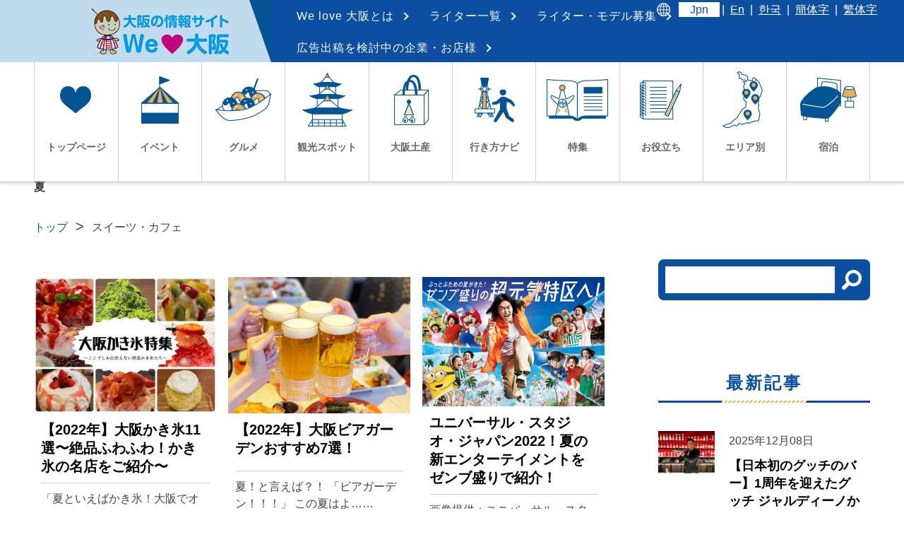

--- FILE ---
content_type: text/html; charset=UTF-8
request_url: https://we-love-osaka.jp/event/summer/page/2/
body_size: 23853
content:

<!DOCTYPE html>
<html lang="ja">
<head>
<title>夏 Welove大阪・大阪のグルメ、イベント、観光、お土産情報サイト</title>
<!-- Google tag (gtag.js) -->
<script async src="https://www.googletagmanager.com/gtag/js?id=AW-975766544"></script> <script> window.dataLayer = window.dataLayer || []; function gtag(){dataLayer.push(arguments);} gtag('js', new Date()); gtag('config', 'AW-975766544'); </script>
<!-- End Google Tag Manager -->
<!-- Google tag (gtag.js) -->
<script async src="https://www.googletagmanager.com/gtag/js?id=G-QKS32SP18S"></script>
<script>
  window.dataLayer = window.dataLayer || [];
  function gtag(){dataLayer.push(arguments);}
  gtag('js', new Date());

  gtag('config', 'G-QKS32SP18S');
</script>
	<!-- Google Tag Manager -->
<script>(function(w,d,s,l,i){w[l]=w[l]||[];w[l].push({'gtm.start':
new Date().getTime(),event:'gtm.js'});var f=d.getElementsByTagName(s)[0],
j=d.createElement(s),dl=l!='dataLayer'?'&l='+l:'';j.async=true;j.src=
'https://www.googletagmanager.com/gtm.js?id='+i+dl;f.parentNode.insertBefore(j,f);
})(window,document,'script','dataLayer','GTM-5PXGWDFT');</script>
<!-- End Google Tag Manager -->
	<!-- Google Tag Manager -->
<script>(function(w,d,s,l,i){w[l]=w[l]||[];w[l].push({'gtm.start':
new Date().getTime(),event:'gtm.js'});var f=d.getElementsByTagName(s)[0],
j=d.createElement(s),dl=l!='dataLayer'?'&l='+l:'';j.async=true;j.src=
'https://www.googletagmanager.com/gtm.js?id='+i+dl;f.parentNode.insertBefore(j,f);
})(window,document,'script','dataLayer','GTM-PKF7HS5');</script>
<!-- End Google Tag Manager -->
<meta charset="utf-8">
<meta http-equiv="X-UA-Compatible" content="IE=edge">
<meta name="viewport" content="width=device-width, initial-scale=1">
<meta name="format-detection" content="telephone=no">
<link rel="shortcut icon" href="/favicon.ico">
<link rel="apple-touch-icon-precomposed" href="/webclip.png">


<link href="https://fonts.googleapis.com/css?family=Kreon:700" rel="stylesheet">
<link rel="stylesheet" href="/css/common.css" media="all">
<script>
  (function(i,s,o,g,r,a,m){i['GoogleAnalyticsObject']=r;i[r]=i[r]||function(){
  (i[r].q=i[r].q||[]).push(arguments)},i[r].l=1*new Date();a=s.createElement(o),
  m=s.getElementsByTagName(o)[0];a.async=1;a.src=g;m.parentNode.insertBefore(a,m)
  })(window,document,'script','https://www.google-analytics.com/analytics.js','ga');

  ga('create', 'UA-89083892-1', 'auto');
  ga('send', 'pageview');

</script>

<!-- Google Tag Manager for WordPress by gtm4wp.com -->
<script data-cfasync="false" data-pagespeed-no-defer>
	var gtm4wp_datalayer_name = "dataLayer";
	var dataLayer = dataLayer || [];
</script>
<!-- End Google Tag Manager for WordPress by gtm4wp.com -->
<!-- Search Engine Optimization by Rank Math PRO - https://rankmath.com/ -->
<meta name="robots" content="follow, index, max-snippet:-1, max-video-preview:-1, max-image-preview:large"/>
<link rel="canonical" href="https://we-love-osaka.jp/event/summer/page/2/" />
<link rel="prev" href="https://we-love-osaka.jp/event/summer/" />
<link rel="next" href="https://we-love-osaka.jp/event/summer/page/3/" />
<meta property="og:locale" content="ja_JP" />
<meta property="og:type" content="article" />
<meta property="og:title" content="夏 Welove大阪・大阪のグルメ、イベント、観光、お土産情報サイト" />
<meta property="og:url" content="https://we-love-osaka.jp/event/summer/page/2/" />
<meta property="og:site_name" content="Welove大阪・大阪のグルメ、イベント、観光、お土産情報サイト" />
<meta name="twitter:card" content="summary_large_image" />
<meta name="twitter:title" content="夏 Welove大阪・大阪のグルメ、イベント、観光、お土産情報サイト" />
<meta name="twitter:label1" content="投稿" />
<meta name="twitter:data1" content="19" />
<script type="application/ld+json" class="rank-math-schema-pro">{"@context":"https://schema.org","@graph":[{"@type":"Organization","@id":"https://we-love-osaka.jp/#organization","name":"#site_title"},{"@type":"WebSite","@id":"https://we-love-osaka.jp/#website","url":"https://we-love-osaka.jp","name":"#site_title","publisher":{"@id":"https://we-love-osaka.jp/#organization"},"inLanguage":"ja"},{"@type":"CollectionPage","@id":"https://we-love-osaka.jp/event/summer/page/2/#webpage","url":"https://we-love-osaka.jp/event/summer/page/2/","name":"\u590f Welove\u5927\u962a\u30fb\u5927\u962a\u306e\u30b0\u30eb\u30e1\u3001\u30a4\u30d9\u30f3\u30c8\u3001\u89b3\u5149\u3001\u304a\u571f\u7523\u60c5\u5831\u30b5\u30a4\u30c8","isPartOf":{"@id":"https://we-love-osaka.jp/#website"},"inLanguage":"ja"}]}</script>
<!-- /Rank Math WordPress SEO プラグイン -->

<link rel="alternate" type="application/rss+xml" title="Welove大阪・大阪のグルメ、イベント、観光、お土産情報サイト &raquo; 夏 カテゴリーのフィード" href="https://we-love-osaka.jp/event/summer/feed/" />
<script type="text/javascript">
/* <![CDATA[ */
window._wpemojiSettings = {"baseUrl":"https:\/\/s.w.org\/images\/core\/emoji\/15.0.3\/72x72\/","ext":".png","svgUrl":"https:\/\/s.w.org\/images\/core\/emoji\/15.0.3\/svg\/","svgExt":".svg","source":{"concatemoji":"https:\/\/we-love-osaka.jp\/wp\/wp-includes\/js\/wp-emoji-release.min.js?ver=6.6.2"}};
/*! This file is auto-generated */
!function(i,n){var o,s,e;function c(e){try{var t={supportTests:e,timestamp:(new Date).valueOf()};sessionStorage.setItem(o,JSON.stringify(t))}catch(e){}}function p(e,t,n){e.clearRect(0,0,e.canvas.width,e.canvas.height),e.fillText(t,0,0);var t=new Uint32Array(e.getImageData(0,0,e.canvas.width,e.canvas.height).data),r=(e.clearRect(0,0,e.canvas.width,e.canvas.height),e.fillText(n,0,0),new Uint32Array(e.getImageData(0,0,e.canvas.width,e.canvas.height).data));return t.every(function(e,t){return e===r[t]})}function u(e,t,n){switch(t){case"flag":return n(e,"\ud83c\udff3\ufe0f\u200d\u26a7\ufe0f","\ud83c\udff3\ufe0f\u200b\u26a7\ufe0f")?!1:!n(e,"\ud83c\uddfa\ud83c\uddf3","\ud83c\uddfa\u200b\ud83c\uddf3")&&!n(e,"\ud83c\udff4\udb40\udc67\udb40\udc62\udb40\udc65\udb40\udc6e\udb40\udc67\udb40\udc7f","\ud83c\udff4\u200b\udb40\udc67\u200b\udb40\udc62\u200b\udb40\udc65\u200b\udb40\udc6e\u200b\udb40\udc67\u200b\udb40\udc7f");case"emoji":return!n(e,"\ud83d\udc26\u200d\u2b1b","\ud83d\udc26\u200b\u2b1b")}return!1}function f(e,t,n){var r="undefined"!=typeof WorkerGlobalScope&&self instanceof WorkerGlobalScope?new OffscreenCanvas(300,150):i.createElement("canvas"),a=r.getContext("2d",{willReadFrequently:!0}),o=(a.textBaseline="top",a.font="600 32px Arial",{});return e.forEach(function(e){o[e]=t(a,e,n)}),o}function t(e){var t=i.createElement("script");t.src=e,t.defer=!0,i.head.appendChild(t)}"undefined"!=typeof Promise&&(o="wpEmojiSettingsSupports",s=["flag","emoji"],n.supports={everything:!0,everythingExceptFlag:!0},e=new Promise(function(e){i.addEventListener("DOMContentLoaded",e,{once:!0})}),new Promise(function(t){var n=function(){try{var e=JSON.parse(sessionStorage.getItem(o));if("object"==typeof e&&"number"==typeof e.timestamp&&(new Date).valueOf()<e.timestamp+604800&&"object"==typeof e.supportTests)return e.supportTests}catch(e){}return null}();if(!n){if("undefined"!=typeof Worker&&"undefined"!=typeof OffscreenCanvas&&"undefined"!=typeof URL&&URL.createObjectURL&&"undefined"!=typeof Blob)try{var e="postMessage("+f.toString()+"("+[JSON.stringify(s),u.toString(),p.toString()].join(",")+"));",r=new Blob([e],{type:"text/javascript"}),a=new Worker(URL.createObjectURL(r),{name:"wpTestEmojiSupports"});return void(a.onmessage=function(e){c(n=e.data),a.terminate(),t(n)})}catch(e){}c(n=f(s,u,p))}t(n)}).then(function(e){for(var t in e)n.supports[t]=e[t],n.supports.everything=n.supports.everything&&n.supports[t],"flag"!==t&&(n.supports.everythingExceptFlag=n.supports.everythingExceptFlag&&n.supports[t]);n.supports.everythingExceptFlag=n.supports.everythingExceptFlag&&!n.supports.flag,n.DOMReady=!1,n.readyCallback=function(){n.DOMReady=!0}}).then(function(){return e}).then(function(){var e;n.supports.everything||(n.readyCallback(),(e=n.source||{}).concatemoji?t(e.concatemoji):e.wpemoji&&e.twemoji&&(t(e.twemoji),t(e.wpemoji)))}))}((window,document),window._wpemojiSettings);
/* ]]> */
</script>
<link rel='stylesheet' id='sbi_styles-css' href='https://we-love-osaka.jp/wp/wp-content/plugins/instagram-feed/css/sbi-styles.min.css?ver=6.6.1' type='text/css' media='all' />
<style id='wp-emoji-styles-inline-css' type='text/css'>

	img.wp-smiley, img.emoji {
		display: inline !important;
		border: none !important;
		box-shadow: none !important;
		height: 1em !important;
		width: 1em !important;
		margin: 0 0.07em !important;
		vertical-align: -0.1em !important;
		background: none !important;
		padding: 0 !important;
	}
</style>
<link rel='stylesheet' id='wp-block-library-css' href='https://we-love-osaka.jp/wp/wp-includes/css/dist/block-library/style.min.css?ver=6.6.2' type='text/css' media='all' />
<style id='rank-math-toc-block-style-inline-css' type='text/css'>
.wp-block-rank-math-toc-block nav ol{counter-reset:item}.wp-block-rank-math-toc-block nav ol li{display:block}.wp-block-rank-math-toc-block nav ol li:before{content:counters(item, ".") ". ";counter-increment:item}

</style>
<style id='rank-math-rich-snippet-style-inline-css' type='text/css'>
/*!
* Plugin:  Rank Math
* URL: https://rankmath.com/wordpress/plugin/seo-suite/
* Name:  rank-math-review-snippet.css
*/@-webkit-keyframes spin{0%{-webkit-transform:rotate(0deg)}100%{-webkit-transform:rotate(-360deg)}}@keyframes spin{0%{-webkit-transform:rotate(0deg)}100%{-webkit-transform:rotate(-360deg)}}@keyframes bounce{from{-webkit-transform:translateY(0px);transform:translateY(0px)}to{-webkit-transform:translateY(-5px);transform:translateY(-5px)}}@-webkit-keyframes bounce{from{-webkit-transform:translateY(0px);transform:translateY(0px)}to{-webkit-transform:translateY(-5px);transform:translateY(-5px)}}@-webkit-keyframes loading{0%{background-size:20% 50% ,20% 50% ,20% 50%}20%{background-size:20% 20% ,20% 50% ,20% 50%}40%{background-size:20% 100%,20% 20% ,20% 50%}60%{background-size:20% 50% ,20% 100%,20% 20%}80%{background-size:20% 50% ,20% 50% ,20% 100%}100%{background-size:20% 50% ,20% 50% ,20% 50%}}@keyframes loading{0%{background-size:20% 50% ,20% 50% ,20% 50%}20%{background-size:20% 20% ,20% 50% ,20% 50%}40%{background-size:20% 100%,20% 20% ,20% 50%}60%{background-size:20% 50% ,20% 100%,20% 20%}80%{background-size:20% 50% ,20% 50% ,20% 100%}100%{background-size:20% 50% ,20% 50% ,20% 50%}}:root{--rankmath-wp-adminbar-height: 0}#rank-math-rich-snippet-wrapper{overflow:hidden}#rank-math-rich-snippet-wrapper h5.rank-math-title{display:block;font-size:18px;line-height:1.4}#rank-math-rich-snippet-wrapper .rank-math-review-image{float:right;max-width:40%;margin-left:15px}#rank-math-rich-snippet-wrapper .rank-math-review-data{margin-bottom:15px}#rank-math-rich-snippet-wrapper .rank-math-total-wrapper{width:100%;padding:0 0 20px 0;float:left;clear:both;position:relative;-webkit-box-sizing:border-box;box-sizing:border-box}#rank-math-rich-snippet-wrapper .rank-math-total-wrapper .rank-math-total{border:0;display:block;margin:0;width:auto;float:left;text-align:left;padding:0;font-size:24px;line-height:1;font-weight:700;-webkit-box-sizing:border-box;box-sizing:border-box;overflow:hidden}#rank-math-rich-snippet-wrapper .rank-math-total-wrapper .rank-math-review-star{float:left;margin-left:15px;margin-top:5px;position:relative;z-index:99;line-height:1}#rank-math-rich-snippet-wrapper .rank-math-total-wrapper .rank-math-review-star .rank-math-review-result-wrapper{display:inline-block;white-space:nowrap;position:relative;color:#e7e7e7}#rank-math-rich-snippet-wrapper .rank-math-total-wrapper .rank-math-review-star .rank-math-review-result-wrapper .rank-math-review-result{position:absolute;top:0;left:0;overflow:hidden;white-space:nowrap;color:#ffbe01}#rank-math-rich-snippet-wrapper .rank-math-total-wrapper .rank-math-review-star .rank-math-review-result-wrapper i{font-size:18px;-webkit-text-stroke-width:1px;font-style:normal;padding:0 2px;line-height:inherit}#rank-math-rich-snippet-wrapper .rank-math-total-wrapper .rank-math-review-star .rank-math-review-result-wrapper i:before{content:"\2605"}body.rtl #rank-math-rich-snippet-wrapper .rank-math-review-image{float:left;margin-left:0;margin-right:15px}body.rtl #rank-math-rich-snippet-wrapper .rank-math-total-wrapper .rank-math-total{float:right}body.rtl #rank-math-rich-snippet-wrapper .rank-math-total-wrapper .rank-math-review-star{float:right;margin-left:0;margin-right:15px}body.rtl #rank-math-rich-snippet-wrapper .rank-math-total-wrapper .rank-math-review-star .rank-math-review-result{left:auto;right:0}@media screen and (max-width: 480px){#rank-math-rich-snippet-wrapper .rank-math-review-image{display:block;max-width:100%;width:100%;text-align:center;margin-right:0}#rank-math-rich-snippet-wrapper .rank-math-review-data{clear:both}}.clear{clear:both}

</style>
<style id='classic-theme-styles-inline-css' type='text/css'>
/*! This file is auto-generated */
.wp-block-button__link{color:#fff;background-color:#32373c;border-radius:9999px;box-shadow:none;text-decoration:none;padding:calc(.667em + 2px) calc(1.333em + 2px);font-size:1.125em}.wp-block-file__button{background:#32373c;color:#fff;text-decoration:none}
</style>
<style id='global-styles-inline-css' type='text/css'>
:root{--wp--preset--aspect-ratio--square: 1;--wp--preset--aspect-ratio--4-3: 4/3;--wp--preset--aspect-ratio--3-4: 3/4;--wp--preset--aspect-ratio--3-2: 3/2;--wp--preset--aspect-ratio--2-3: 2/3;--wp--preset--aspect-ratio--16-9: 16/9;--wp--preset--aspect-ratio--9-16: 9/16;--wp--preset--color--black: #000000;--wp--preset--color--cyan-bluish-gray: #abb8c3;--wp--preset--color--white: #ffffff;--wp--preset--color--pale-pink: #f78da7;--wp--preset--color--vivid-red: #cf2e2e;--wp--preset--color--luminous-vivid-orange: #ff6900;--wp--preset--color--luminous-vivid-amber: #fcb900;--wp--preset--color--light-green-cyan: #7bdcb5;--wp--preset--color--vivid-green-cyan: #00d084;--wp--preset--color--pale-cyan-blue: #8ed1fc;--wp--preset--color--vivid-cyan-blue: #0693e3;--wp--preset--color--vivid-purple: #9b51e0;--wp--preset--gradient--vivid-cyan-blue-to-vivid-purple: linear-gradient(135deg,rgba(6,147,227,1) 0%,rgb(155,81,224) 100%);--wp--preset--gradient--light-green-cyan-to-vivid-green-cyan: linear-gradient(135deg,rgb(122,220,180) 0%,rgb(0,208,130) 100%);--wp--preset--gradient--luminous-vivid-amber-to-luminous-vivid-orange: linear-gradient(135deg,rgba(252,185,0,1) 0%,rgba(255,105,0,1) 100%);--wp--preset--gradient--luminous-vivid-orange-to-vivid-red: linear-gradient(135deg,rgba(255,105,0,1) 0%,rgb(207,46,46) 100%);--wp--preset--gradient--very-light-gray-to-cyan-bluish-gray: linear-gradient(135deg,rgb(238,238,238) 0%,rgb(169,184,195) 100%);--wp--preset--gradient--cool-to-warm-spectrum: linear-gradient(135deg,rgb(74,234,220) 0%,rgb(151,120,209) 20%,rgb(207,42,186) 40%,rgb(238,44,130) 60%,rgb(251,105,98) 80%,rgb(254,248,76) 100%);--wp--preset--gradient--blush-light-purple: linear-gradient(135deg,rgb(255,206,236) 0%,rgb(152,150,240) 100%);--wp--preset--gradient--blush-bordeaux: linear-gradient(135deg,rgb(254,205,165) 0%,rgb(254,45,45) 50%,rgb(107,0,62) 100%);--wp--preset--gradient--luminous-dusk: linear-gradient(135deg,rgb(255,203,112) 0%,rgb(199,81,192) 50%,rgb(65,88,208) 100%);--wp--preset--gradient--pale-ocean: linear-gradient(135deg,rgb(255,245,203) 0%,rgb(182,227,212) 50%,rgb(51,167,181) 100%);--wp--preset--gradient--electric-grass: linear-gradient(135deg,rgb(202,248,128) 0%,rgb(113,206,126) 100%);--wp--preset--gradient--midnight: linear-gradient(135deg,rgb(2,3,129) 0%,rgb(40,116,252) 100%);--wp--preset--font-size--small: 13px;--wp--preset--font-size--medium: 20px;--wp--preset--font-size--large: 36px;--wp--preset--font-size--x-large: 42px;--wp--preset--spacing--20: 0.44rem;--wp--preset--spacing--30: 0.67rem;--wp--preset--spacing--40: 1rem;--wp--preset--spacing--50: 1.5rem;--wp--preset--spacing--60: 2.25rem;--wp--preset--spacing--70: 3.38rem;--wp--preset--spacing--80: 5.06rem;--wp--preset--shadow--natural: 6px 6px 9px rgba(0, 0, 0, 0.2);--wp--preset--shadow--deep: 12px 12px 50px rgba(0, 0, 0, 0.4);--wp--preset--shadow--sharp: 6px 6px 0px rgba(0, 0, 0, 0.2);--wp--preset--shadow--outlined: 6px 6px 0px -3px rgba(255, 255, 255, 1), 6px 6px rgba(0, 0, 0, 1);--wp--preset--shadow--crisp: 6px 6px 0px rgba(0, 0, 0, 1);}:where(.is-layout-flex){gap: 0.5em;}:where(.is-layout-grid){gap: 0.5em;}body .is-layout-flex{display: flex;}.is-layout-flex{flex-wrap: wrap;align-items: center;}.is-layout-flex > :is(*, div){margin: 0;}body .is-layout-grid{display: grid;}.is-layout-grid > :is(*, div){margin: 0;}:where(.wp-block-columns.is-layout-flex){gap: 2em;}:where(.wp-block-columns.is-layout-grid){gap: 2em;}:where(.wp-block-post-template.is-layout-flex){gap: 1.25em;}:where(.wp-block-post-template.is-layout-grid){gap: 1.25em;}.has-black-color{color: var(--wp--preset--color--black) !important;}.has-cyan-bluish-gray-color{color: var(--wp--preset--color--cyan-bluish-gray) !important;}.has-white-color{color: var(--wp--preset--color--white) !important;}.has-pale-pink-color{color: var(--wp--preset--color--pale-pink) !important;}.has-vivid-red-color{color: var(--wp--preset--color--vivid-red) !important;}.has-luminous-vivid-orange-color{color: var(--wp--preset--color--luminous-vivid-orange) !important;}.has-luminous-vivid-amber-color{color: var(--wp--preset--color--luminous-vivid-amber) !important;}.has-light-green-cyan-color{color: var(--wp--preset--color--light-green-cyan) !important;}.has-vivid-green-cyan-color{color: var(--wp--preset--color--vivid-green-cyan) !important;}.has-pale-cyan-blue-color{color: var(--wp--preset--color--pale-cyan-blue) !important;}.has-vivid-cyan-blue-color{color: var(--wp--preset--color--vivid-cyan-blue) !important;}.has-vivid-purple-color{color: var(--wp--preset--color--vivid-purple) !important;}.has-black-background-color{background-color: var(--wp--preset--color--black) !important;}.has-cyan-bluish-gray-background-color{background-color: var(--wp--preset--color--cyan-bluish-gray) !important;}.has-white-background-color{background-color: var(--wp--preset--color--white) !important;}.has-pale-pink-background-color{background-color: var(--wp--preset--color--pale-pink) !important;}.has-vivid-red-background-color{background-color: var(--wp--preset--color--vivid-red) !important;}.has-luminous-vivid-orange-background-color{background-color: var(--wp--preset--color--luminous-vivid-orange) !important;}.has-luminous-vivid-amber-background-color{background-color: var(--wp--preset--color--luminous-vivid-amber) !important;}.has-light-green-cyan-background-color{background-color: var(--wp--preset--color--light-green-cyan) !important;}.has-vivid-green-cyan-background-color{background-color: var(--wp--preset--color--vivid-green-cyan) !important;}.has-pale-cyan-blue-background-color{background-color: var(--wp--preset--color--pale-cyan-blue) !important;}.has-vivid-cyan-blue-background-color{background-color: var(--wp--preset--color--vivid-cyan-blue) !important;}.has-vivid-purple-background-color{background-color: var(--wp--preset--color--vivid-purple) !important;}.has-black-border-color{border-color: var(--wp--preset--color--black) !important;}.has-cyan-bluish-gray-border-color{border-color: var(--wp--preset--color--cyan-bluish-gray) !important;}.has-white-border-color{border-color: var(--wp--preset--color--white) !important;}.has-pale-pink-border-color{border-color: var(--wp--preset--color--pale-pink) !important;}.has-vivid-red-border-color{border-color: var(--wp--preset--color--vivid-red) !important;}.has-luminous-vivid-orange-border-color{border-color: var(--wp--preset--color--luminous-vivid-orange) !important;}.has-luminous-vivid-amber-border-color{border-color: var(--wp--preset--color--luminous-vivid-amber) !important;}.has-light-green-cyan-border-color{border-color: var(--wp--preset--color--light-green-cyan) !important;}.has-vivid-green-cyan-border-color{border-color: var(--wp--preset--color--vivid-green-cyan) !important;}.has-pale-cyan-blue-border-color{border-color: var(--wp--preset--color--pale-cyan-blue) !important;}.has-vivid-cyan-blue-border-color{border-color: var(--wp--preset--color--vivid-cyan-blue) !important;}.has-vivid-purple-border-color{border-color: var(--wp--preset--color--vivid-purple) !important;}.has-vivid-cyan-blue-to-vivid-purple-gradient-background{background: var(--wp--preset--gradient--vivid-cyan-blue-to-vivid-purple) !important;}.has-light-green-cyan-to-vivid-green-cyan-gradient-background{background: var(--wp--preset--gradient--light-green-cyan-to-vivid-green-cyan) !important;}.has-luminous-vivid-amber-to-luminous-vivid-orange-gradient-background{background: var(--wp--preset--gradient--luminous-vivid-amber-to-luminous-vivid-orange) !important;}.has-luminous-vivid-orange-to-vivid-red-gradient-background{background: var(--wp--preset--gradient--luminous-vivid-orange-to-vivid-red) !important;}.has-very-light-gray-to-cyan-bluish-gray-gradient-background{background: var(--wp--preset--gradient--very-light-gray-to-cyan-bluish-gray) !important;}.has-cool-to-warm-spectrum-gradient-background{background: var(--wp--preset--gradient--cool-to-warm-spectrum) !important;}.has-blush-light-purple-gradient-background{background: var(--wp--preset--gradient--blush-light-purple) !important;}.has-blush-bordeaux-gradient-background{background: var(--wp--preset--gradient--blush-bordeaux) !important;}.has-luminous-dusk-gradient-background{background: var(--wp--preset--gradient--luminous-dusk) !important;}.has-pale-ocean-gradient-background{background: var(--wp--preset--gradient--pale-ocean) !important;}.has-electric-grass-gradient-background{background: var(--wp--preset--gradient--electric-grass) !important;}.has-midnight-gradient-background{background: var(--wp--preset--gradient--midnight) !important;}.has-small-font-size{font-size: var(--wp--preset--font-size--small) !important;}.has-medium-font-size{font-size: var(--wp--preset--font-size--medium) !important;}.has-large-font-size{font-size: var(--wp--preset--font-size--large) !important;}.has-x-large-font-size{font-size: var(--wp--preset--font-size--x-large) !important;}
:where(.wp-block-post-template.is-layout-flex){gap: 1.25em;}:where(.wp-block-post-template.is-layout-grid){gap: 1.25em;}
:where(.wp-block-columns.is-layout-flex){gap: 2em;}:where(.wp-block-columns.is-layout-grid){gap: 2em;}
:root :where(.wp-block-pullquote){font-size: 1.5em;line-height: 1.6;}
</style>
<link rel='stylesheet' id='pz-linkcard-css' href='//we-love-osaka.jp/wp/wp-content/uploads/pz-linkcard/style.css?ver=2.5.5.2' type='text/css' media='all' />
<link rel='stylesheet' id='toc-screen-css' href='https://we-love-osaka.jp/wp/wp-content/plugins/table-of-contents-plus/screen.min.css?ver=2411.1' type='text/css' media='all' />
<link rel='stylesheet' id='ppress-frontend-css' href='https://we-love-osaka.jp/wp/wp-content/plugins/wp-user-avatar/assets/css/frontend.min.css?ver=4.15.14' type='text/css' media='all' />
<link rel='stylesheet' id='ppress-flatpickr-css' href='https://we-love-osaka.jp/wp/wp-content/plugins/wp-user-avatar/assets/flatpickr/flatpickr.min.css?ver=4.15.14' type='text/css' media='all' />
<link rel='stylesheet' id='ppress-select2-css' href='https://we-love-osaka.jp/wp/wp-content/plugins/wp-user-avatar/assets/select2/select2.min.css?ver=6.6.2' type='text/css' media='all' />
<link rel='stylesheet' id='yop-public-css' href='https://we-love-osaka.jp/wp/wp-content/plugins/yop-poll/public/assets/css/yop-poll-public-6.5.36.css?ver=6.6.2' type='text/css' media='all' />
<script type="text/javascript" src="https://we-love-osaka.jp/wp/wp-includes/js/jquery/jquery.min.js?ver=3.7.1" id="jquery-core-js"></script>
<script type="text/javascript" src="https://we-love-osaka.jp/wp/wp-includes/js/jquery/jquery-migrate.min.js?ver=3.4.1" id="jquery-migrate-js"></script>
<script type="text/javascript" src="https://we-love-osaka.jp/wp/wp-content/plugins/wp-user-avatar/assets/flatpickr/flatpickr.min.js?ver=4.15.14" id="ppress-flatpickr-js"></script>
<script type="text/javascript" src="https://we-love-osaka.jp/wp/wp-content/plugins/wp-user-avatar/assets/select2/select2.min.js?ver=4.15.14" id="ppress-select2-js"></script>
<script type="text/javascript" id="yop-public-js-extra">
/* <![CDATA[ */
var objectL10n = {"yopPollParams":{"urlParams":{"ajax":"https:\/\/we-love-osaka.jp\/wp\/wp-admin\/admin-ajax.php","wpLogin":"https:\/\/we-love-osaka.jp\/wp\/wp-login.php?redirect_to=https%3A%2F%2Fwe-love-osaka.jp%2Fwp%2Fwp-admin%2Fadmin-ajax.php%3Faction%3Dyop_poll_record_wordpress_vote"},"apiParams":{"reCaptcha":{"siteKey":""},"reCaptchaV2Invisible":{"siteKey":""},"reCaptchaV3":{"siteKey":""},"hCaptcha":{"siteKey":""},"cloudflareTurnstile":{"siteKey":""}},"captchaParams":{"imgPath":"https:\/\/we-love-osaka.jp\/wp\/wp-content\/plugins\/yop-poll\/public\/assets\/img\/","url":"https:\/\/we-love-osaka.jp\/wp\/wp-content\/plugins\/yop-poll\/app.php","accessibilityAlt":"Sound icon","accessibilityTitle":"Accessibility option: listen to a question and answer it!","accessibilityDescription":"Type below the <strong>answer<\/strong> to what you hear. Numbers or words:","explanation":"Click or touch the <strong>ANSWER<\/strong>","refreshAlt":"Refresh\/reload icon","refreshTitle":"Refresh\/reload: get new images and accessibility option!"},"voteParams":{"invalidPoll":"Invalid Poll","noAnswersSelected":"No answer selected","minAnswersRequired":"At least {min_answers_allowed} answer(s) required","maxAnswersRequired":"A max of {max_answers_allowed} answer(s) accepted","noAnswerForOther":"No other answer entered","noValueForCustomField":"{custom_field_name} is required","tooManyCharsForCustomField":"Text for {custom_field_name} is too long","consentNotChecked":"You must agree to our terms and conditions","noCaptchaSelected":"Captcha is required","thankYou":"Thank you for your vote"},"resultsParams":{"singleVote":"vote","multipleVotes":"votes","singleAnswer":"answer","multipleAnswers":"answers"}}};
/* ]]> */
</script>
<script type="text/javascript" src="https://we-love-osaka.jp/wp/wp-content/plugins/yop-poll/public/assets/js/yop-poll-public-6.5.36.min.js?ver=6.6.2" id="yop-public-js"></script>
<link rel="https://api.w.org/" href="https://we-love-osaka.jp/wp-json/" /><link rel="alternate" title="JSON" type="application/json" href="https://we-love-osaka.jp/wp-json/wp/v2/categories/128" /><link rel="EditURI" type="application/rsd+xml" title="RSD" href="https://we-love-osaka.jp/wp/xmlrpc.php?rsd" />
<meta name="generator" content="WordPress 6.6.2" />
<!-- Google Tag Manager -->
<script>(function(w,d,s,l,i){w[l]=w[l]||[];w[l].push({'gtm.start':
new Date().getTime(),event:'gtm.js'});var f=d.getElementsByTagName(s)[0],
j=d.createElement(s),dl=l!='dataLayer'?'&l='+l:'';j.async=true;j.src=
'https://www.googletagmanager.com/gtm.js?id='+i+dl;f.parentNode.insertBefore(j,f);
})(window,document,'script','dataLayer','GTM-PZJ8MW5');</script>
<!-- End Google Tag Manager -->
		<style type="text/css" id="simple-css-output">p .b{font-weight:bold;margin:0 0.15em;color: #000;}div .b{font-weight:bold;margin:0 0.15em;}.red{color:#ce000d!important;}.blue{color:#0087ff!important;}.green{color:#0ab908!important;}.pink{color:#ef6ae9!important;}.orange{color:#ff8f00!important;}.larger{font-size:150%;font-weight:bold;}.largest{font-size:300%;font-weight:bold;}.smaller{font-size:60%;}.strike{text-decoration:line-through;margin:0 0.15em;}.P-highlighter{background:linear-gradient(transparent 60%, rgb(255, 169, 233) 60%);}.B-highlighter{background:linear-gradient(transparent 60%, rgb(182, 242, 255) 60%);}.G-highlighter{background:linear-gradient(transparent 60%, rgb(159, 255, 0) 60%);}.O-highlighter{background:linear-gradient(transparent 60%, rgb(253, 185, 64) 60%);}.Y-highlighter{background:linear-gradient(transparent 60%, rgb(255, 229, 0) 60%);}.surrounded{margin: 0 0 4em;padding:1em 1.2em;border: 2px solid #616161;}.instagram-media { margin: 0 auto !important; max-width: 500px !important;}#main { flex: 1; max-width: 850px; margin: 0 4.7% 0 0; /*padding: 0 2% 0 0;*/ /*border-right: 1px solid #bfbfbf;*/ min-height: 40em; flex-direction: row;}</style>
<!-- Google Tag Manager for WordPress by gtm4wp.com -->
<!-- GTM Container placement set to footer -->
<script data-cfasync="false" data-pagespeed-no-defer>
	var dataLayer_content = {"pagePostType":"post","pagePostType2":"category-post","pageCategory":["sweets","summer"]};
	dataLayer.push( dataLayer_content );
</script>
<script data-cfasync="false">
(function(w,d,s,l,i){w[l]=w[l]||[];w[l].push({'gtm.start':
new Date().getTime(),event:'gtm.js'});var f=d.getElementsByTagName(s)[0],
j=d.createElement(s),dl=l!='dataLayer'?'&l='+l:'';j.async=true;j.src=
'//www.googletagmanager.com/gtm.js?id='+i+dl;f.parentNode.insertBefore(j,f);
})(window,document,'script','dataLayer','GTM-TKRFCFX');
</script>
<!-- End Google Tag Manager for WordPress by gtm4wp.com --><style>.simplemap img{max-width:none !important;padding:0 !important;margin:0 !important;}.staticmap,.staticmap img{max-width:100% !important;height:auto !important;}.simplemap .simplemap-content{display:none;}</style>
<script>var google_map_api_key = "AIzaSyB5jGbgyyaGX42Ag5gs9RBfl0CRY0TEB0I";</script><style type="text/css">.broken_link, a.broken_link {
	text-decoration: line-through;
}</style>
<link rel="stylesheet" href="/css/temp.css" media="all">
<link rel="icon" href="https://we-love-osaka.jp/wp/wp-content/uploads/2024/12/Kururun-120x120.png" sizes="32x32" />
<link rel="icon" href="https://we-love-osaka.jp/wp/wp-content/uploads/2024/12/Kururun-300x300.png" sizes="192x192" />
<link rel="apple-touch-icon" href="https://we-love-osaka.jp/wp/wp-content/uploads/2024/12/Kururun-300x300.png" />
<meta name="msapplication-TileImage" content="https://we-love-osaka.jp/wp/wp-content/uploads/2024/12/Kururun-300x300.png" />

<script type="text/javascript" language="javascript">
    var vc_pid = "887346182";
</script><script type="text/javascript" src="//aml.valuecommerce.com/vcdal.js" async></script>
	<script async src="https://pagead2.googlesyndication.com/pagead/js/adsbygoogle.js?client=ca-pub-1864763293200314"
     crossorigin="anonymous"></script>

     <!-- Microsoft Clarity  -->
<script type="text/javascript">
    (function(c,l,a,r,i,t,y){
        c[a]=c[a]||function(){(c[a].q=c[a].q||[]).push(arguments)};
        t=l.createElement(r);t.async=1;t.src="https://www.clarity.ms/tag/"+i;
        y=l.getElementsByTagName(r)[0];y.parentNode.insertBefore(t,y);
    })(window, document, "clarity", "script", "p5hjg3oznk");
</script>
</head>

<body id="temp" class="index" onLoad="initialize();">
<div id="page">
<div id="wrap">
	<!-- Google Tag Manager (noscript) -->
<noscript><iframe src="https://www.googletagmanager.com/ns.html?id=GTM-5PXGWDFT"
height="0" width="0" style="display:none;visibility:hidden"></iframe></noscript>
<!-- End Google Tag Manager (noscript) -->
	<!-- Google Tag Manager (noscript) -->
<noscript><iframe src="https://www.googletagmanager.com/ns.html?id=GTM-PKF7HS5"
height="0" width="0" style="display:none;visibility:hidden"></iframe></noscript>
<!-- End Google Tag Manager (noscript) -->
<header>
<div id="gHeader">

  <div id="siteLogo01">
  <a href="https://we-love-osaka.jp/">
    <img src="/img/common/logo01_pc.jpg" alt="大阪の情報サイト We love 大阪" class="only_pc_tb">
    <img src="/img/common/logo01_sp.jpg" alt="大阪の情報サイト We love 大阪" class="only_sp">
  </a>
  </div>
<!--/siteLogo01-->


<div id="hNav" class="only_pc_tb">
<nav>
<ul>
<li><a href="https://we-love-osaka.jp/we-love-osaka/">We love 大阪とは</a></li>
<li><a href="https://we-love-osaka.jp/author/">ライター一覧</a></li>
<li><a href="https://we-love-osaka.jp/writer-model/">ライター・モデル募集</a></li>
<li><a href="https://we-love-osaka.jp/keisai_boshu/">広告出稿を検討中の企業・お店様</a></li>
</ul>
</nav>
        </div><!-- /hNav -->
        <div class="langbtn"><span class="langon">Jpn</span>|<a href="https://we-love-osaka-en.com/"><span>En</span></a>|<a href="https://we-love-osaka-ko.com/"><span>한국</span></a>|<a href="https://we-love-osaka-ch-kan.com/"><span>簡体字</span></a>|<a href="https://we-love-osaka-ch-han.com/"><span>繁体字</span></a></div>
<div class="snsBtn only_sp">
<ul>
  <li><a href="https://www.instagram.com/we_love_osaka_/" target="_blank"><img src="/img/common/ico_sns02.png" alt="Instagram"></a></li>
  <li><a href="https://twitter.com/welove_osaka" target="_blank"><img src="/img/common/ico_sns03.png" alt="Twitter"></a></li>
  <li><a href="https://www.facebook.com/we.love.osaka/" target="_blank"><img src="/img/common/ico_sns04.png" alt="Facebook"></a></li>
  <li><a href="https://www.youtube.com/channel/UC3xnMFOr04zxbAfnp2fkBHA" target="_blank"><img src="/img/common/ico_sns06_youtube.png" alt="YouTube"></a></li>
  <li><a href="https://www.tiktok.com/@we_love_osaka_" target="_blank"><img src="/img/common/ico_sns07_tiktok.png" alt="TikTok"></a></li>
</ul>
</div><!-- /.snsBtn -->

<div class="gNav_sp only_sp">
<div class="navToggle">
<span></span><span></span><span></span>
</div>
<nav class="globalMenuSp">
<ul>
<li><a href="https://we-love-osaka.jp/"><span>トップページ</span></a></li>
    <li class="nav_parent"><a href="https://we-love-osaka.jp/event"><span>イベント</span></a>
  <span class="acTtl"></span>
    <ul class="acCon">
      	<li class="cat-item cat-item-127"><a href="https://we-love-osaka.jp/event/spring/">春</a>
</li>
	<li class="cat-item cat-item-128 current-cat"><a aria-current="page" href="https://we-love-osaka.jp/event/summer/">夏</a>
</li>
	<li class="cat-item cat-item-129"><a href="https://we-love-osaka.jp/event/autumn/">秋</a>
</li>
	<li class="cat-item cat-item-130"><a href="https://we-love-osaka.jp/event/winter/">冬</a>
</li>
    </ul>
  </li>

<li class="nav_parent"><a href="https://we-love-osaka.jp/gourmet/"><span>グルメ</span></a>
<span class="acTtl"></span>
  <ul class="acCon">
    	<li class="cat-item cat-item-109"><a href="https://we-love-osaka.jp/gourmet/osakaspecialty/">大阪名物</a>
</li>
	<li class="cat-item cat-item-141"><a href="https://we-love-osaka.jp/gourmet/morning/">モーニング</a>
</li>
	<li class="cat-item cat-item-110"><a href="https://we-love-osaka.jp/gourmet/lunch/">ランチ</a>
</li>
	<li class="cat-item cat-item-111"><a href="https://we-love-osaka.jp/gourmet/dinner/">ディナー</a>
</li>
	<li class="cat-item cat-item-112"><a href="https://we-love-osaka.jp/gourmet/sweets/">スイーツ・カフェ</a>
</li>
	<li class="cat-item cat-item-113"><a href="https://we-love-osaka.jp/gourmet/ramen/">ラーメン</a>
</li>
	<li class="cat-item cat-item-142"><a href="https://we-love-osaka.jp/gourmet/curry/">カレー</a>
</li>
	<li class="cat-item cat-item-114"><a href="https://we-love-osaka.jp/gourmet/foodhall/">フードホール・レストラン街</a>
</li>
	<li class="cat-item cat-item-132"><a href="https://we-love-osaka.jp/gourmet/bbq/">BBQ</a>
</li>
	<li class="cat-item cat-item-116"><a href="https://we-love-osaka.jp/gourmet/takeout/">テイクアウト</a>
</li>
	<li class="cat-item cat-item-115"><a href="https://we-love-osaka.jp/gourmet/delivery/">デリバリー</a>
</li>
  </ul>
</li>

<li class="nav_parent"><a href="https://we-love-osaka.jp/kanko/"><span>観光スポット</span></a>
<span class="acTtl"></span>
  <ul class="acCon">
    	<li class="cat-item cat-item-100"><a href="https://we-love-osaka.jp/kanko/osaka_tourism/">大阪観光</a>
</li>
	<li class="cat-item cat-item-101"><a href="https://we-love-osaka.jp/kanko/play/">あそび</a>
</li>
	<li class="cat-item cat-item-134"><a href="https://we-love-osaka.jp/kanko/shopping/">ショッピング</a>
</li>
	<li class="cat-item cat-item-105"><a href="https://we-love-osaka.jp/kanko/shrine-temple/">神社仏閣</a>
</li>
	<li class="cat-item cat-item-106"><a href="https://we-love-osaka.jp/kanko/history/">歴史</a>
</li>
	<li class="cat-item cat-item-107"><a href="https://we-love-osaka.jp/kanko/spa/">温泉・スパ</a>
</li>
  </ul>
</li>

<li>
  <a href="https://we-love-osaka.jp/osaka-omiyage/"><span>大阪土産</span></a>
</li>

<li>
  <a href="https://we-love-osaka.jp/navi/"><span>行き方ナビ</span></a>
</li>


<li>
  <a href="https://we-love-osaka.jp/feature/"><span>特集</span></a>
</li>


<li class="nav_parent"><a href="https://we-love-osaka.jp/oyakudachi/"><span>お役立ち</span></a>
<span class="acTtl"></span>
  <ul class="acCon">
    	<li class="cat-item cat-item-125"><a href="https://we-love-osaka.jp/oyakudachi/life/">生活</a>
</li>
	<li class="cat-item cat-item-140"><a href="https://we-love-osaka.jp/oyakudachi/real_estate/">不動産</a>
</li>
	<li class="cat-item cat-item-135"><a href="https://we-love-osaka.jp/oyakudachi/osaka_information/">大阪ネタ</a>
</li>
	<li class="cat-item cat-item-137"><a href="https://we-love-osaka.jp/oyakudachi/wifi_powersupply/">Wi-Fi・電源</a>
</li>
	<li class="cat-item cat-item-136"><a href="https://we-love-osaka.jp/oyakudachi/atation_meeting/">駅・待ち合わせ</a>
</li>
	<li class="cat-item cat-item-139"><a href="https://we-love-osaka.jp/oyakudachi/parking/">駐車場</a>
</li>
	<li class="cat-item cat-item-138"><a href="https://we-love-osaka.jp/oyakudachi/joboffer/">求人</a>
</li>
  </ul>
</li>


<li class="nav_parent"><a href="https://we-love-osaka.jp/"><span>エリア別</span></a>
	<span class="acTtl"></span>
	<ul class="acCon">
  	  		<li><a href="https://we-love-osaka.jp/area_cat/usj/">ユニバーサル・スタジオ・ジャパン</a></li>
  	  		<li><a href="https://we-love-osaka.jp/area_cat/osaka/">大阪市エリア</a></li>
  	  		<li><a href="https://we-love-osaka.jp/area_cat/hokusetu/">北摂エリア</a></li>
  	  		<li><a href="https://we-love-osaka.jp/area_cat/osakakita/">大阪キタエリア</a></li>
  	  		<li><a href="https://we-love-osaka.jp/area_cat/kitakawachi/">北河内エリア</a></li>
  	  		<li><a href="https://we-love-osaka.jp/area_cat/osakaminami/">大阪ミナミエリア</a></li>
  	  		<li><a href="https://we-love-osaka.jp/area_cat/shinosaka_esaka/">新大阪・江坂エリア</a></li>
  	  		<li><a href="https://we-love-osaka.jp/area_cat/nakakawachi/">中河内エリア</a></li>
  	  		<li><a href="https://we-love-osaka.jp/area_cat/fukushima_noda/">福島・野田エリア</a></li>
  	  		<li><a href="https://we-love-osaka.jp/area_cat/minamikawachi/">南河内エリア</a></li>
  	  		<li><a href="https://we-love-osaka.jp/area_cat/nakazakicho_tenma_minamimorimachi/">中崎町・天満・南森町エリア</a></li>
  	  		<li><a href="https://we-love-osaka.jp/area_cat/senboku/">泉北エリア</a></li>
  	  		<li><a href="https://we-love-osaka.jp/area_cat/nakanoshima_kitahama_yodoyabashi/">中之島・北浜・淀屋橋エリア</a></li>
  	  		<li><a href="https://we-love-osaka.jp/area_cat/sennan/">泉南エリア</a></li>
  	  		<li><a href="https://we-love-osaka.jp/area_cat/sonota/">その他エリア</a></li>
  	  		<li><a href="https://we-love-osaka.jp/area_cat/osakacastle_kyobashi/">大阪城・京橋エリア</a></li>
  	  		<li><a href="https://we-love-osaka.jp/area_cat/pr/">PR</a></li>
  	  		<li><a href="https://we-love-osaka.jp/area_cat/tennoji_shinosaka/">天王寺・新世界エリア</a></li>
  	  		<li><a href="https://we-love-osaka.jp/area_cat/tsuruhashi_uehonmachi/">鶴橋・上本町エリア</a></li>
  	  		<li><a href="https://we-love-osaka.jp/area_cat/osakabayarea/">大阪ベイエリア</a></li>
  	  		<li><a href="https://we-love-osaka.jp/area_cat/kyoumachibori_shinmachi_horie/">京町堀・新町・堀江エリア</a></li>
  	  		<li><a href="https://we-love-osaka.jp/area_cat/osakadome/">大阪ドームエリア</a></li>
  	  		<li><a href="https://we-love-osaka.jp/area_cat/sumiyoshi_abiko_nagai/">住吉・我孫子・長居エリア</a></li>
  	  	</ul>
</li>


<li>
  <a href="https://we-love-osaka.jp/lodging/"><span>宿泊</span></a>
</li>

<li><a href="https://we-love-osaka.jp/we-love-osaka/">We love 大阪とは</a></li>
<li><a href="https://we-love-osaka.jp/author/">ライター一覧</a></li>
<li><a href="https://we-love-osaka.jp/writer-model/">ライター・モデル募集</a></li>
<li><a href="https://we-love-osaka.jp/ad-company/">広告出稿を検討中の企業・団体様</a></li>
</ul>
</nav>
</div><!-- /only_sp -->

</div><!-- /gHeader -->
</header>

<nav class="only_pc_tb">
<div id="gNav">
<ul class="mainMenu container">
  <li><a href="https://we-love-osaka.jp/"><span>トップページ</span></a></li>
  <li><a href="https://we-love-osaka.jp/event/"><span>イベント</span></a>
              <ul>
        	<li class="cat-item cat-item-127"><a href="https://we-love-osaka.jp/event/spring/">春</a>
</li>
	<li class="cat-item cat-item-128 current-cat"><a aria-current="page" href="https://we-love-osaka.jp/event/summer/">夏</a>
</li>
	<li class="cat-item cat-item-129"><a href="https://we-love-osaka.jp/event/autumn/">秋</a>
</li>
	<li class="cat-item cat-item-130"><a href="https://we-love-osaka.jp/event/winter/">冬</a>
</li>
      </ul>
    </li>
  <li><a href="https://we-love-osaka.jp/gourmet/"><span>グルメ</span></a>
              <ul>
        	<li class="cat-item cat-item-109"><a href="https://we-love-osaka.jp/gourmet/osakaspecialty/">大阪名物</a>
</li>
	<li class="cat-item cat-item-141"><a href="https://we-love-osaka.jp/gourmet/morning/">モーニング</a>
</li>
	<li class="cat-item cat-item-110"><a href="https://we-love-osaka.jp/gourmet/lunch/">ランチ</a>
</li>
	<li class="cat-item cat-item-111"><a href="https://we-love-osaka.jp/gourmet/dinner/">ディナー</a>
</li>
	<li class="cat-item cat-item-112"><a href="https://we-love-osaka.jp/gourmet/sweets/">スイーツ・カフェ</a>
</li>
	<li class="cat-item cat-item-113"><a href="https://we-love-osaka.jp/gourmet/ramen/">ラーメン</a>
</li>
	<li class="cat-item cat-item-142"><a href="https://we-love-osaka.jp/gourmet/curry/">カレー</a>
</li>
	<li class="cat-item cat-item-114"><a href="https://we-love-osaka.jp/gourmet/foodhall/">フードホール・レストラン街</a>
</li>
	<li class="cat-item cat-item-132"><a href="https://we-love-osaka.jp/gourmet/bbq/">BBQ</a>
</li>
	<li class="cat-item cat-item-116"><a href="https://we-love-osaka.jp/gourmet/takeout/">テイクアウト</a>
</li>
	<li class="cat-item cat-item-115"><a href="https://we-love-osaka.jp/gourmet/delivery/">デリバリー</a>
</li>
      </ul>
    </li>
  <li><a href="https://we-love-osaka.jp/kanko/"><span>観光スポット</span></a>
              <ul>
        	<li class="cat-item cat-item-100"><a href="https://we-love-osaka.jp/kanko/osaka_tourism/">大阪観光</a>
</li>
	<li class="cat-item cat-item-101"><a href="https://we-love-osaka.jp/kanko/play/">あそび</a>
</li>
	<li class="cat-item cat-item-134"><a href="https://we-love-osaka.jp/kanko/shopping/">ショッピング</a>
</li>
	<li class="cat-item cat-item-105"><a href="https://we-love-osaka.jp/kanko/shrine-temple/">神社仏閣</a>
</li>
	<li class="cat-item cat-item-106"><a href="https://we-love-osaka.jp/kanko/history/">歴史</a>
</li>
	<li class="cat-item cat-item-107"><a href="https://we-love-osaka.jp/kanko/spa/">温泉・スパ</a>
</li>
      </ul>
    </li>
  <li><a href="https://we-love-osaka.jp/osaka-omiyage/"><span>大阪土産</span></a>
          </li>
  <li><a href="https://we-love-osaka.jp/navi/"><span>行き方ナビ</span></a>
          </li>
  <li><a href="https://we-love-osaka.jp/feature/"><span>特集</span></a>
          </li>
  <li><a href="https://we-love-osaka.jp/oyakudachi/"><span>お役立ち</span></a>
              <ul>
        	<li class="cat-item cat-item-125"><a href="https://we-love-osaka.jp/oyakudachi/life/">生活</a>
</li>
	<li class="cat-item cat-item-140"><a href="https://we-love-osaka.jp/oyakudachi/real_estate/">不動産</a>
</li>
	<li class="cat-item cat-item-135"><a href="https://we-love-osaka.jp/oyakudachi/osaka_information/">大阪ネタ</a>
</li>
	<li class="cat-item cat-item-137"><a href="https://we-love-osaka.jp/oyakudachi/wifi_powersupply/">Wi-Fi・電源</a>
</li>
	<li class="cat-item cat-item-136"><a href="https://we-love-osaka.jp/oyakudachi/atation_meeting/">駅・待ち合わせ</a>
</li>
	<li class="cat-item cat-item-139"><a href="https://we-love-osaka.jp/oyakudachi/parking/">駐車場</a>
</li>
	<li class="cat-item cat-item-138"><a href="https://we-love-osaka.jp/oyakudachi/joboffer/">求人</a>
</li>
      </ul>
    </li>
<li><a href="#"><span>エリア別</span></a>
	<ul>
			<li><a href="https://we-love-osaka.jp/area_cat/usj/">ユニバーサル・スタジオ・ジャパン</a></li>
			<li><a href="https://we-love-osaka.jp/area_cat/osaka/">大阪市エリア</a></li>
			<li><a href="https://we-love-osaka.jp/area_cat/hokusetu/">北摂エリア</a></li>
			<li><a href="https://we-love-osaka.jp/area_cat/osakakita/">大阪キタエリア</a></li>
			<li><a href="https://we-love-osaka.jp/area_cat/kitakawachi/">北河内エリア</a></li>
			<li><a href="https://we-love-osaka.jp/area_cat/osakaminami/">大阪ミナミエリア</a></li>
			<li><a href="https://we-love-osaka.jp/area_cat/shinosaka_esaka/">新大阪・江坂エリア</a></li>
			<li><a href="https://we-love-osaka.jp/area_cat/nakakawachi/">中河内エリア</a></li>
			<li><a href="https://we-love-osaka.jp/area_cat/fukushima_noda/">福島・野田エリア</a></li>
			<li><a href="https://we-love-osaka.jp/area_cat/minamikawachi/">南河内エリア</a></li>
			<li><a href="https://we-love-osaka.jp/area_cat/nakazakicho_tenma_minamimorimachi/">中崎町・天満・南森町エリア</a></li>
			<li><a href="https://we-love-osaka.jp/area_cat/senboku/">泉北エリア</a></li>
			<li><a href="https://we-love-osaka.jp/area_cat/nakanoshima_kitahama_yodoyabashi/">中之島・北浜・淀屋橋エリア</a></li>
			<li><a href="https://we-love-osaka.jp/area_cat/sennan/">泉南エリア</a></li>
			<li><a href="https://we-love-osaka.jp/area_cat/sonota/">その他エリア</a></li>
			<li><a href="https://we-love-osaka.jp/area_cat/osakacastle_kyobashi/">大阪城・京橋エリア</a></li>
			<li><a href="https://we-love-osaka.jp/area_cat/pr/">PR</a></li>
			<li><a href="https://we-love-osaka.jp/area_cat/tennoji_shinosaka/">天王寺・新世界エリア</a></li>
			<li><a href="https://we-love-osaka.jp/area_cat/tsuruhashi_uehonmachi/">鶴橋・上本町エリア</a></li>
			<li><a href="https://we-love-osaka.jp/area_cat/osakabayarea/">大阪ベイエリア</a></li>
			<li><a href="https://we-love-osaka.jp/area_cat/kyoumachibori_shinmachi_horie/">京町堀・新町・堀江エリア</a></li>
			<li><a href="https://we-love-osaka.jp/area_cat/osakadome/">大阪ドームエリア</a></li>
			<li><a href="https://we-love-osaka.jp/area_cat/sumiyoshi_abiko_nagai/">住吉・我孫子・長居エリア</a></li>
		</ul>
</li>
<li><a href="https://we-love-osaka.jp/lodging/"><span>宿泊</span></a>
    </li>

</ul>
</div><!-- /gNav -->
</nav>

<main>
<div id="content">
<div class="container">
  <h1>夏</h1> <!-- ここに追加 -->
</div>
<div id="topicpath" class="container">
<ol>
<li><a href="https://we-love-osaka.jp/">トップ</a></li>
<li>
  スイーツ・カフェ</li>
</ol>
</div><!-- /#topicpath -->
<div class="col2 container">

  <div id="main">
    <ul class="cassette_list ver_001">
      
<li class="cassette clickBox">
<div class="cassette_inner">
<a href="https://we-love-osaka.jp/kakigori_2022/" class="thumbnail">
<div>       <img width="400" height="300" src="https://we-love-osaka.jp/wp/wp-content/uploads/2022/06/kakigori28-400x300.jpg" class="attachment-medium size-medium wp-post-image" alt="大阪かき氷特集" decoding="async" fetchpriority="high" srcset="https://we-love-osaka.jp/wp/wp-content/uploads/2022/06/kakigori28-400x300.jpg 400w, https://we-love-osaka.jp/wp/wp-content/uploads/2022/06/kakigori28.jpg 600w" sizes="(max-width: 400px) 100vw, 400px" />   </div></a>
<div class="detail">
  <h2 class="detail_ttl"><a href="https://we-love-osaka.jp/kakigori_2022/">【2022年】大阪かき氷11選〜絶品ふわふわ！かき氷の名店をご紹介〜</a></h2>
  <div class="detail_txt only_pc_tb">
    「夏といえばかき氷！大阪でオススメのお店を知りたい！」
そ……    </div>
    <p class="date">2022年07月27日</p>
<div class="desc">
<div class="cate_wrap">
  <span class="category cate01">
  <a href="https://we-love-osaka.jp/gourmet/sweets/" style="background:#ea7f33;">
    スイーツ・カフェ  </a></span>
<span class="category cate02">
  <a href="https://we-love-osaka.jp/area_cat/osaka/" style="background:#f5ce13;">
    大阪市エリア  </a></span>
</div>
</div>
</div>
</li><!-- /.cassette -->

<li class="cassette clickBox">
<div class="cassette_inner">
<a href="https://we-love-osaka.jp/beer-garden2022/" class="thumbnail">
<div>       <img width="400" height="300" src="https://we-love-osaka.jp/wp/wp-content/uploads/2022/06/beergarden-400x300.jpg" class="attachment-medium size-medium wp-post-image" alt="大阪ビアガーデン" decoding="async" srcset="https://we-love-osaka.jp/wp/wp-content/uploads/2022/06/beergarden-400x300.jpg 400w, https://we-love-osaka.jp/wp/wp-content/uploads/2022/06/beergarden.jpg 600w" sizes="(max-width: 400px) 100vw, 400px" />   </div></a>
<div class="detail">
  <h2 class="detail_ttl"><a href="https://we-love-osaka.jp/beer-garden2022/">【2022年】大阪ビアガーデンおすすめ7選！</a></h2>
  <div class="detail_txt only_pc_tb">
    夏！と言えば？！
「ビアガーデン！！！」

この夏はよ……    </div>
    <p class="date">2022年07月26日</p>
<div class="desc">
<div class="cate_wrap">
  <span class="category cate01">
  <a href="https://we-love-osaka.jp/event/summer/" style="background:#f2438f;">
    夏  </a></span>
<span class="category cate02">
  <a href="https://we-love-osaka.jp/area_cat/sonota/" style="background:#f5ce13;">
    その他エリア  </a></span>
</div>
</div>
</div>
</li><!-- /.cassette -->

<li class="cassette clickBox">
<div class="cassette_inner">
<a href="https://we-love-osaka.jp/usj_summer2022/" class="thumbnail">
<div>       <img width="400" height="283" src="https://we-love-osaka.jp/wp/wp-content/uploads/2022/07/usj_summer2022_00-400x283.png" class="attachment-medium size-medium wp-post-image" alt="ユニバ夏イベント" decoding="async" srcset="https://we-love-osaka.jp/wp/wp-content/uploads/2022/07/usj_summer2022_00-400x283.png 400w, https://we-love-osaka.jp/wp/wp-content/uploads/2022/07/usj_summer2022_00.png 600w" sizes="(max-width: 400px) 100vw, 400px" />   </div></a>
<div class="detail">
  <h2 class="detail_ttl"><a href="https://we-love-osaka.jp/usj_summer2022/">ユニバーサル・スタジオ・ジャパン2022！夏の新エンターテイメントをゼンブ盛りで紹介！</a></h2>
  <div class="detail_txt only_pc_tb">
    画像提供：ユニバーサル・スタジオ・ジャパン
『超元気特区』……    </div>
    <p class="date">2022年07月11日</p>
<div class="desc">
<div class="cate_wrap">
  <span class="category cate01">
  <a href="https://we-love-osaka.jp/event/summer/" style="background:#f2438f;">
    夏  </a></span>
<span class="category cate02">
  <a href="https://we-love-osaka.jp/area_cat/usj/" style="background:#f5ce13;">
    ユニバーサル・スタジオ・ジャパン  </a></span>
</div>
</div>
</div>
</li><!-- /.cassette -->

<li class="cassette clickBox">
<div class="cassette_inner">
<a href="https://we-love-osaka.jp/pool-2022/" class="thumbnail">
<div>       <img width="400" height="300" src="https://we-love-osaka.jp/wp/wp-content/uploads/2022/06/pool-400x300.jpg" class="attachment-medium size-medium wp-post-image" alt="大阪のオススメプール" decoding="async" loading="lazy" srcset="https://we-love-osaka.jp/wp/wp-content/uploads/2022/06/pool-400x300.jpg 400w, https://we-love-osaka.jp/wp/wp-content/uploads/2022/06/pool.jpg 600w" sizes="(max-width: 400px) 100vw, 400px" />   </div></a>
<div class="detail">
  <h2 class="detail_ttl"><a href="https://we-love-osaka.jp/pool-2022/">【2022年版】家族でカップルで友達で！大阪で楽しめるおすすめプール7選</a></h2>
  <div class="detail_txt only_pc_tb">
    夏だ！暑い！こんな日はプールだ！
家族でお友達でカップルで……    </div>
    <p class="date">2022年06月17日</p>
<div class="desc">
<div class="cate_wrap">
  <span class="category cate01">
  <a href="https://we-love-osaka.jp/event/summer/" style="background:#f2438f;">
    夏  </a></span>
<span class="category cate02">
  <a href="https://we-love-osaka.jp/area_cat/sonota/" style="background:#f5ce13;">
    その他エリア  </a></span>
</div>
</div>
</div>
</li><!-- /.cassette -->

<li class="cassette clickBox">
<div class="cassette_inner">
<a href="https://we-love-osaka.jp/hanabi-2022/" class="thumbnail">
<div>       <img width="400" height="267" src="https://we-love-osaka.jp/wp/wp-content/uploads/2018/02/e840a7337f00921e83a7cae1371aa3cb-e1655890637394-400x267.jpg" class="attachment-medium size-medium wp-post-image" alt="淀川花火大会" decoding="async" loading="lazy" srcset="https://we-love-osaka.jp/wp/wp-content/uploads/2018/02/e840a7337f00921e83a7cae1371aa3cb-e1655890637394-400x267.jpg 400w, https://we-love-osaka.jp/wp/wp-content/uploads/2018/02/e840a7337f00921e83a7cae1371aa3cb-e1655890637394.jpg 600w" sizes="(max-width: 400px) 100vw, 400px" />   </div></a>
<div class="detail">
  <h2 class="detail_ttl"><a href="https://we-love-osaka.jp/hanabi-2022/">【2022年版】関西の花火大会・大阪・兵庫・滋賀・和歌山のおすすめ花火大会</a></h2>
  <div class="detail_txt only_pc_tb">
    夏と言えば、何を思いつきますか？
海、プール、スイカ、かき……    </div>
    <p class="date">2022年06月13日</p>
<div class="desc">
<div class="cate_wrap">
  <span class="category cate01">
  <a href="https://we-love-osaka.jp/event/summer/" style="background:#f2438f;">
    夏  </a></span>
<span class="category cate02">
  <a href="https://we-love-osaka.jp/area_cat/sonota/" style="background:#f5ce13;">
    その他エリア  </a></span>
</div>
</div>
</div>
</li><!-- /.cassette -->

<li class="cassette clickBox">
<div class="cassette_inner">
<a href="https://we-love-osaka.jp/hanabi-2019/" class="thumbnail">
<div>       <img width="400" height="267" src="https://we-love-osaka.jp/wp/wp-content/uploads/2018/02/e840a7337f00921e83a7cae1371aa3cb-e1655890637394-400x267.jpg" class="attachment-medium size-medium wp-post-image" alt="淀川花火大会" decoding="async" loading="lazy" srcset="https://we-love-osaka.jp/wp/wp-content/uploads/2018/02/e840a7337f00921e83a7cae1371aa3cb-e1655890637394-400x267.jpg 400w, https://we-love-osaka.jp/wp/wp-content/uploads/2018/02/e840a7337f00921e83a7cae1371aa3cb-e1655890637394.jpg 600w" sizes="(max-width: 400px) 100vw, 400px" />   </div></a>
<div class="detail">
  <h2 class="detail_ttl"><a href="https://we-love-osaka.jp/hanabi-2019/">【2019年版】関西の花火大会・大阪・京都・兵庫・滋賀・和歌山・奈良のおすすめ花火大会40選</a></h2>
  <div class="detail_txt only_pc_tb">
    新元号「令和」になって初めての夏がやってまいりましたね！夏と……    </div>
    <p class="date">2019年06月07日</p>
<div class="desc">
<div class="cate_wrap">
  <span class="category cate01">
  <a href="https://we-love-osaka.jp/event/summer/" style="background:#f2438f;">
    夏  </a></span>
<span class="category cate02">
  <a href="https://we-love-osaka.jp/area_cat/sonota/" style="background:#f5ce13;">
    その他エリア  </a></span>
</div>
</div>
</div>
</li><!-- /.cassette -->

<li class="cassette clickBox">
<div class="cassette_inner">
<a href="https://we-love-osaka.jp/hanabi-2018/" class="thumbnail">
<div>       <img width="400" height="267" src="https://we-love-osaka.jp/wp/wp-content/uploads/2018/07/99c657dcc38b2fedbb7e6e7a5bfeed22-400x267.jpg" class="attachment-medium size-medium wp-post-image" alt="99c657dcc38b2fedbb7e6e7a5bfeed22" decoding="async" loading="lazy" srcset="https://we-love-osaka.jp/wp/wp-content/uploads/2018/07/99c657dcc38b2fedbb7e6e7a5bfeed22-400x267.jpg 400w, https://we-love-osaka.jp/wp/wp-content/uploads/2018/07/99c657dcc38b2fedbb7e6e7a5bfeed22.jpg 600w" sizes="(max-width: 400px) 100vw, 400px">   </div></a>
<div class="detail">
  <h2 class="detail_ttl"><a href="https://we-love-osaka.jp/hanabi-2018/">【2018年版】関西の花火大会・大阪・京都・兵庫・滋賀・和歌山・奈良のおすすめ花火大会40選</a></h2>
  <div class="detail_txt only_pc_tb">
    今年も夏がやってきましたね。夏と言えば、何が思いつきますか？……    </div>
    <p class="date">2018年06月14日</p>
<div class="desc">
<div class="cate_wrap">
  <span class="category cate01">
  <a href="https://we-love-osaka.jp/event/summer/" style="background:#f2438f;">
    夏  </a></span>
<span class="category cate02">
  <a href="https://we-love-osaka.jp/area_cat/sonota/" style="background:#f5ce13;">
    その他エリア  </a></span>
</div>
</div>
</div>
</li><!-- /.cassette -->

<li class="cassette clickBox">
<div class="cassette_inner">
<a href="https://we-love-osaka.jp/beer-garden-2018/" class="thumbnail">
<div>       <img width="400" height="300" src="https://we-love-osaka.jp/wp/wp-content/uploads/2018/07/dfd2fb4bcf6d52a1c2d27eb9445f1aa1-400x300.jpg" class="attachment-medium size-medium wp-post-image" alt="dfd2fb4bcf6d52a1c2d27eb9445f1aa1" decoding="async" loading="lazy" srcset="https://we-love-osaka.jp/wp/wp-content/uploads/2018/07/dfd2fb4bcf6d52a1c2d27eb9445f1aa1-400x300.jpg 400w, https://we-love-osaka.jp/wp/wp-content/uploads/2018/07/dfd2fb4bcf6d52a1c2d27eb9445f1aa1.jpg 600w" sizes="(max-width: 400px) 100vw, 400px">   </div></a>
<div class="detail">
  <h2 class="detail_ttl"><a href="https://we-love-osaka.jp/beer-garden-2018/">【おすすめ】大阪ビアガーデン特集16選2018・梅田・なんば・中之島・堀江エリア</a></h2>
  <div class="detail_txt only_pc_tb">
    夏！と言って思い出すものの一つに「ビアガーデン」がありますよ……    </div>
    <p class="date">2018年06月06日</p>
<div class="desc">
<div class="cate_wrap">
  <span class="category cate01">
  <a href="https://we-love-osaka.jp/event/summer/" style="background:#f2438f;">
    夏  </a></span>
<span class="category cate02">
  <a href="https://we-love-osaka.jp/area_cat/sonota/" style="background:#f5ce13;">
    その他エリア  </a></span>
</div>
</div>
</div>
</li><!-- /.cassette -->

<li class="cassette clickBox">
<div class="cassette_inner">
<a href="https://we-love-osaka.jp/hanabi-2017/" class="thumbnail">
<div>       <img width="400" height="267" src="https://we-love-osaka.jp/wp/wp-content/uploads/2018/02/e840a7337f00921e83a7cae1371aa3cb-e1655890637394-400x267.jpg" class="attachment-medium size-medium wp-post-image" alt="淀川花火大会" decoding="async" loading="lazy" srcset="https://we-love-osaka.jp/wp/wp-content/uploads/2018/02/e840a7337f00921e83a7cae1371aa3cb-e1655890637394-400x267.jpg 400w, https://we-love-osaka.jp/wp/wp-content/uploads/2018/02/e840a7337f00921e83a7cae1371aa3cb-e1655890637394.jpg 600w" sizes="(max-width: 400px) 100vw, 400px" />   </div></a>
<div class="detail">
  <h2 class="detail_ttl"><a href="https://we-love-osaka.jp/hanabi-2017/">【2017年版】関西の花火大会・大阪・京都・兵庫・滋賀・和歌山のおすすめ花火大会8選</a></h2>
  <div class="detail_txt only_pc_tb">
    今年も夏がやってきましたね。夏と言えば、何が思いつきますか？……    </div>
    <p class="date">2017年07月19日</p>
<div class="desc">
<div class="cate_wrap">
  <span class="category cate01">
  <a href="https://we-love-osaka.jp/event/summer/" style="background:#f2438f;">
    夏  </a></span>
<span class="category cate02">
  <a href="https://we-love-osaka.jp/area_cat/sonota/" style="background:#f5ce13;">
    その他エリア  </a></span>
</div>
</div>
</div>
</li><!-- /.cassette -->
</ul><!-- /.cassette_list -->

<div id="pageNate">
<div class="pageNateArea pager03">
<a class="prev page-numbers" href="https://we-love-osaka.jp/event/summer/">&lt;</a>
<a class="page-numbers" href="https://we-love-osaka.jp/event/summer/">1</a>
<span aria-current="page" class="page-numbers current">2</span>
<a class="page-numbers" href="https://we-love-osaka.jp/event/summer/page/3/">3</a>
<a class="next page-numbers" href="https://we-love-osaka.jp/event/summer/page/3/">&gt;</a></div>
</div>
<div class="bnnArea section opt_img">
<ul>
</ul>

</div>
</div><!-- /main -->
  <aside id="sidenav">
    <div class="searchBox">
      <form role="search" method="get" action="/" class="searchBoxin" >
      <input type="text" value="" name="s" class="s" />
      <input type="submit" value="" alt="検索" title="検索" class="searchsubmit">
    </form>
    </div><!-- /.searchBox -->
    <div class="snavBox01">
    <div class="ttl01">最新記事</div>
    <ul class="side_cassetteList">
                <li class="side_cassette clickBox">
    <div class="side_cassette_inner">
    <div class="thumbnail"><a href="https://we-love-osaka.jp/gucci-giardino/">
                   <img width="400" height="300" src="https://we-love-osaka.jp/wp/wp-content/uploads/2025/11/gucci_samune-400x300.jpg" class="attachment-medium size-medium wp-post-image" alt="グッチジャルディーノ" decoding="async" loading="lazy" srcset="https://we-love-osaka.jp/wp/wp-content/uploads/2025/11/gucci_samune-400x300.jpg 400w, https://we-love-osaka.jp/wp/wp-content/uploads/2025/11/gucci_samune-600x450.jpg 600w, https://we-love-osaka.jp/wp/wp-content/uploads/2025/11/gucci_samune.jpg 730w" sizes="(max-width: 400px) 100vw, 400px" />               </a></div>
    <div class="detail">
    <p class="date">2025年12月08日</p>
    <b class="detail_ttl" style="display:block;">
      <a href="https://we-love-osaka.jp/gucci-giardino/">【日本初のグッチのバー】1周年を迎えたグッチ ジャルディーノから新メニューが誕生！</a>
    </b>
    <div class="detail_txt">
      大阪・梅田にある世界で2つ目のグッチ……</div>
    </div>
    </div>
    </li><!-- /.cassette -->
	    <li class="side_cassette clickBox">
    <div class="side_cassette_inner">
    <div class="thumbnail"><a href="https://we-love-osaka.jp/sinosaka-omiyage/">
                   <img width="400" height="267" src="https://we-love-osaka.jp/wp/wp-content/uploads/2023/09/shinosaka-400x267.jpg" class="attachment-medium size-medium wp-post-image" alt="新大阪おみやげ" decoding="async" loading="lazy" srcset="https://we-love-osaka.jp/wp/wp-content/uploads/2023/09/shinosaka-400x267.jpg 400w, https://we-love-osaka.jp/wp/wp-content/uploads/2023/09/shinosaka.jpg 730w" sizes="(max-width: 400px) 100vw, 400px" />               </a></div>
    <div class="detail">
    <p class="date">2025年11月27日</p>
    <b class="detail_ttl" style="display:block;">
      <a href="https://we-love-osaka.jp/sinosaka-omiyage/">新大阪駅のお土産厳選13選！2025年版 失敗しない人気の大阪みやげ</a>
    </b>
    <div class="detail_txt">
      新大阪駅は、東海道新幹線と山陽新幹線……</div>
    </div>
    </div>
    </li><!-- /.cassette -->
	    <li class="side_cassette clickBox">
    <div class="side_cassette_inner">
    <div class="thumbnail"><a href="https://we-love-osaka.jp/sinosaka-omiyage-551/">
                   <img width="400" height="267" src="https://we-love-osaka.jp/wp/wp-content/uploads/2024/12/shinosaka_551-400x267.jpg" class="attachment-medium size-medium wp-post-image" alt="新大阪駅で買える551豚まん" decoding="async" loading="lazy" srcset="https://we-love-osaka.jp/wp/wp-content/uploads/2024/12/shinosaka_551-400x267.jpg 400w, https://we-love-osaka.jp/wp/wp-content/uploads/2024/12/shinosaka_551.jpg 730w" sizes="(max-width: 400px) 100vw, 400px" />               </a></div>
    <div class="detail">
    <p class="date">2025年10月22日</p>
    <b class="detail_ttl" style="display:block;">
      <a href="https://we-love-osaka.jp/sinosaka-omiyage-551/">【新大阪駅 551 HORAI 蓬莱】豚まん買うとき〜大阪人が伝授！完全攻略マニュアル</a>
    </b>
    <div class="detail_txt">
      大阪のお土産といえば551の豚まん！……</div>
    </div>
    </div>
    </li><!-- /.cassette -->
	    <li class="side_cassette clickBox">
    <div class="side_cassette_inner">
    <div class="thumbnail"><a href="https://we-love-osaka.jp/fourseasons-osaka/">
                   <img width="400" height="267" src="https://we-love-osaka.jp/wp/wp-content/uploads/2024/08/fourseasons_osaka-400x267.jpg" class="attachment-medium size-medium wp-post-image" alt="フォーシーズンズ大阪" decoding="async" loading="lazy" srcset="https://we-love-osaka.jp/wp/wp-content/uploads/2024/08/fourseasons_osaka-400x267.jpg 400w, https://we-love-osaka.jp/wp/wp-content/uploads/2024/08/fourseasons_osaka.jpg 730w" sizes="(max-width: 400px) 100vw, 400px" />               </a></div>
    <div class="detail">
    <p class="date">2025年09月08日</p>
    <b class="detail_ttl" style="display:block;">
      <a href="https://we-love-osaka.jp/fourseasons-osaka/">【大阪高級ホテル】フォーシーズンズホテル大阪の特徴とおすすめポイントを紹介！</a>
    </b>
    <div class="detail_txt">
      2024年8月1日(木)開業！
い……</div>
    </div>
    </div>
    </li><!-- /.cassette -->
	    <li class="side_cassette clickBox">
    <div class="side_cassette_inner">
    <div class="thumbnail"><a href="https://we-love-osaka.jp/osaka-peachsweets/">
                   <img width="400" height="300" src="https://we-love-osaka.jp/wp/wp-content/uploads/2023/07/momo2023top-400x300.jpg" class="attachment-medium size-medium wp-post-image" alt="大阪桃スイーツ" decoding="async" loading="lazy" srcset="https://we-love-osaka.jp/wp/wp-content/uploads/2023/07/momo2023top-400x300.jpg 400w, https://we-love-osaka.jp/wp/wp-content/uploads/2023/07/momo2023top.jpg 600w" sizes="(max-width: 400px) 100vw, 400px" />               </a></div>
    <div class="detail">
    <p class="date">2025年08月12日</p>
    <b class="detail_ttl" style="display:block;">
      <a href="https://we-love-osaka.jp/osaka-peachsweets/">【大阪桃活2025】かき氷にパフェやタルト！おすすめ桃スイーツ特集</a>
    </b>
    <div class="detail_txt">
      女子のココロをくすぐるフルーツナンバ……</div>
    </div>
    </div>
    </li><!-- /.cassette -->
	  </ul><!-- /.cassette_list -->
  </div><!-- /.snavBox01 -->

  <div class="snavBox02">
  <div class="ttl01 en">Instagram</div>
  <div>
    
<div id="sb_instagram"  class="sbi sbi_mob_col_2 sbi_tab_col_3 sbi_col_1 sbi_width_resp" style="padding-bottom: 10px;" data-feedid="*2"  data-res="auto" data-cols="1" data-colsmobile="2" data-colstablet="3" data-num="3" data-nummobile="6" data-item-padding="5" data-shortcode-atts="{&quot;feed&quot;:&quot;2&quot;}"  data-postid="62994" data-locatornonce="b23bded104" data-sbi-flags="favorLocal">
	
    <div id="sbi_images"  style="gap: 10px;">
		<div class="sbi_item sbi_type_video sbi_new sbi_transition" id="sbi_18064454897565711" data-date="1765789200">
    <div class="sbi_photo_wrap">
        <a class="sbi_photo" href="https://www.instagram.com/reel/DSRz6azEiG2/" target="_blank" rel="noopener nofollow" data-full-res="https://scontent-nrt6-1.cdninstagram.com/v/t51.71878-15/598090309_4295298854086378_5717652696082839209_n.jpg?stp=dst-jpg_e35_tt6&#038;_nc_cat=111&#038;ccb=7-5&#038;_nc_sid=18de74&#038;efg=eyJlZmdfdGFnIjoiQ0xJUFMuYmVzdF9pbWFnZV91cmxnZW4uQzMifQ%3D%3D&#038;_nc_ohc=hEwxfsi7WKUQ7kNvwHWM5gq&#038;_nc_oc=Adk4woc5xM55cwW2LQ7-57f98FfZUo5DlMdekcLaVCJZlTj--JiUogNrM84K_AB13UU&#038;_nc_zt=23&#038;_nc_ht=scontent-nrt6-1.cdninstagram.com&#038;edm=ANo9K5cEAAAA&#038;_nc_gid=wOxxYCMaXuw3XhcX-tMvyA&#038;oh=00_AflRhljlegjc5J3cs74i0X9GZ5tqKOxBbo9njCPIDiDkYg&#038;oe=6946534D" data-img-src-set="{&quot;d&quot;:&quot;https:\/\/scontent-nrt6-1.cdninstagram.com\/v\/t51.71878-15\/598090309_4295298854086378_5717652696082839209_n.jpg?stp=dst-jpg_e35_tt6&amp;_nc_cat=111&amp;ccb=7-5&amp;_nc_sid=18de74&amp;efg=eyJlZmdfdGFnIjoiQ0xJUFMuYmVzdF9pbWFnZV91cmxnZW4uQzMifQ%3D%3D&amp;_nc_ohc=hEwxfsi7WKUQ7kNvwHWM5gq&amp;_nc_oc=Adk4woc5xM55cwW2LQ7-57f98FfZUo5DlMdekcLaVCJZlTj--JiUogNrM84K_AB13UU&amp;_nc_zt=23&amp;_nc_ht=scontent-nrt6-1.cdninstagram.com&amp;edm=ANo9K5cEAAAA&amp;_nc_gid=wOxxYCMaXuw3XhcX-tMvyA&amp;oh=00_AflRhljlegjc5J3cs74i0X9GZ5tqKOxBbo9njCPIDiDkYg&amp;oe=6946534D&quot;,&quot;150&quot;:&quot;https:\/\/scontent-nrt6-1.cdninstagram.com\/v\/t51.71878-15\/598090309_4295298854086378_5717652696082839209_n.jpg?stp=dst-jpg_e35_tt6&amp;_nc_cat=111&amp;ccb=7-5&amp;_nc_sid=18de74&amp;efg=eyJlZmdfdGFnIjoiQ0xJUFMuYmVzdF9pbWFnZV91cmxnZW4uQzMifQ%3D%3D&amp;_nc_ohc=hEwxfsi7WKUQ7kNvwHWM5gq&amp;_nc_oc=Adk4woc5xM55cwW2LQ7-57f98FfZUo5DlMdekcLaVCJZlTj--JiUogNrM84K_AB13UU&amp;_nc_zt=23&amp;_nc_ht=scontent-nrt6-1.cdninstagram.com&amp;edm=ANo9K5cEAAAA&amp;_nc_gid=wOxxYCMaXuw3XhcX-tMvyA&amp;oh=00_AflRhljlegjc5J3cs74i0X9GZ5tqKOxBbo9njCPIDiDkYg&amp;oe=6946534D&quot;,&quot;320&quot;:&quot;https:\/\/scontent-nrt6-1.cdninstagram.com\/v\/t51.71878-15\/598090309_4295298854086378_5717652696082839209_n.jpg?stp=dst-jpg_e35_tt6&amp;_nc_cat=111&amp;ccb=7-5&amp;_nc_sid=18de74&amp;efg=eyJlZmdfdGFnIjoiQ0xJUFMuYmVzdF9pbWFnZV91cmxnZW4uQzMifQ%3D%3D&amp;_nc_ohc=hEwxfsi7WKUQ7kNvwHWM5gq&amp;_nc_oc=Adk4woc5xM55cwW2LQ7-57f98FfZUo5DlMdekcLaVCJZlTj--JiUogNrM84K_AB13UU&amp;_nc_zt=23&amp;_nc_ht=scontent-nrt6-1.cdninstagram.com&amp;edm=ANo9K5cEAAAA&amp;_nc_gid=wOxxYCMaXuw3XhcX-tMvyA&amp;oh=00_AflRhljlegjc5J3cs74i0X9GZ5tqKOxBbo9njCPIDiDkYg&amp;oe=6946534D&quot;,&quot;640&quot;:&quot;https:\/\/scontent-nrt6-1.cdninstagram.com\/v\/t51.71878-15\/598090309_4295298854086378_5717652696082839209_n.jpg?stp=dst-jpg_e35_tt6&amp;_nc_cat=111&amp;ccb=7-5&amp;_nc_sid=18de74&amp;efg=eyJlZmdfdGFnIjoiQ0xJUFMuYmVzdF9pbWFnZV91cmxnZW4uQzMifQ%3D%3D&amp;_nc_ohc=hEwxfsi7WKUQ7kNvwHWM5gq&amp;_nc_oc=Adk4woc5xM55cwW2LQ7-57f98FfZUo5DlMdekcLaVCJZlTj--JiUogNrM84K_AB13UU&amp;_nc_zt=23&amp;_nc_ht=scontent-nrt6-1.cdninstagram.com&amp;edm=ANo9K5cEAAAA&amp;_nc_gid=wOxxYCMaXuw3XhcX-tMvyA&amp;oh=00_AflRhljlegjc5J3cs74i0X9GZ5tqKOxBbo9njCPIDiDkYg&amp;oe=6946534D&quot;}">
            <span class="sbi-screenreader"></span>
            	        <svg style="color: rgba(255,255,255,1)" class="svg-inline--fa fa-play fa-w-14 sbi_playbtn" aria-label="Play" aria-hidden="true" data-fa-processed="" data-prefix="fa" data-icon="play" role="presentation" xmlns="http://www.w3.org/2000/svg" viewBox="0 0 448 512"><path fill="currentColor" d="M424.4 214.7L72.4 6.6C43.8-10.3 0 6.1 0 47.9V464c0 37.5 40.7 60.1 72.4 41.3l352-208c31.4-18.5 31.5-64.1 0-82.6z"></path></svg>            <img src="https://we-love-osaka.jp/wp/wp-content/plugins/instagram-feed/img/placeholder.png" alt="┈ @大阪 お土産┈
《551蓬莱》

／
コレ知ってる？
551蓬莱公式が販売‼️🍥
『電子レンジ専用セイロ』
＼

┈┈ ✧︎* 感想 ✧︎* ┈┈┈┈┈┈┈┈

「家に着くまでに冷めちゃった…」
「冷蔵保存して固くなっちゃった…」
そんな経験、ありませんか？

551蓬莱の公式アイテム「電子レンジ専用セイロ」なら、
単に電子レンジで温めるだけでは再現できない
“出来立てほかほか”状態に戻すことができます👀✨

店舗によっては販売していない場合もあるため、
お出かけ前に電話でチェックしてみてね💖

┈┈ ✧︎* オススメポイント ✧︎* ┈┈┈

✔️ お手頃価格
✔️ 冷めた豚まんが出来立てのようなふわふわ食感に✨
✔️ 見た目が可愛く、使うたびに気分が上がる⤴️⤴️

┈┈ ✧︎* p r i c e ✧︎* ┈┈┈

【電子レンジ専用セイロ】
𑁍1個：600円

【豚まん［肉まん］】
𑁍6個入：1,380円
𑁍10個入：2,300円

┈┈┈┈┈┈┈┈┈┈┈┈┈┈┈┈┈┈┈

🌐We love 大阪🌐とは…
“大阪好き”が本気でおすすめする体験型情報メディア。

他の投稿もチェックしてね！
@we_love_osaka_ 

┈┈┈┈┈┈┈┈┈┈┈┈┈┈┈┈┈┈┈
⚠️画像・動画の無断転載禁止です⚠️

#551 
#551蓬莱 
#手土産 
#大阪土産">
        </a>
    </div>
</div><div class="sbi_item sbi_type_video sbi_new sbi_transition" id="sbi_18317964385220912" data-date="1765530000">
    <div class="sbi_photo_wrap">
        <a class="sbi_photo" href="https://www.instagram.com/reel/DSKFhtykpzr/" target="_blank" rel="noopener nofollow" data-full-res="https://scontent-nrt6-1.cdninstagram.com/v/t51.82787-15/591163980_18411000181189071_8126544985797614887_n.jpg?stp=dst-jpg_e35_tt6&#038;_nc_cat=106&#038;ccb=7-5&#038;_nc_sid=18de74&#038;efg=eyJlZmdfdGFnIjoiQ0xJUFMuYmVzdF9pbWFnZV91cmxnZW4uQzMifQ%3D%3D&#038;_nc_ohc=IUVEo1nQqDoQ7kNvwFSJnSe&#038;_nc_oc=Adkm7l955ZqFagUmxO-LbH5tz49QYIru_2MFFLw5IcoW7yLnrwswXTGxk9tVM2ZytxA&#038;_nc_zt=23&#038;_nc_ht=scontent-nrt6-1.cdninstagram.com&#038;edm=ANo9K5cEAAAA&#038;_nc_gid=wOxxYCMaXuw3XhcX-tMvyA&#038;oh=00_AfkJx6mgS6JpCb9fPIXoobie2M_dfzHcnbCRTLkFSE60Rg&#038;oe=69464EB6" data-img-src-set="{&quot;d&quot;:&quot;https:\/\/scontent-nrt6-1.cdninstagram.com\/v\/t51.82787-15\/591163980_18411000181189071_8126544985797614887_n.jpg?stp=dst-jpg_e35_tt6&amp;_nc_cat=106&amp;ccb=7-5&amp;_nc_sid=18de74&amp;efg=eyJlZmdfdGFnIjoiQ0xJUFMuYmVzdF9pbWFnZV91cmxnZW4uQzMifQ%3D%3D&amp;_nc_ohc=IUVEo1nQqDoQ7kNvwFSJnSe&amp;_nc_oc=Adkm7l955ZqFagUmxO-LbH5tz49QYIru_2MFFLw5IcoW7yLnrwswXTGxk9tVM2ZytxA&amp;_nc_zt=23&amp;_nc_ht=scontent-nrt6-1.cdninstagram.com&amp;edm=ANo9K5cEAAAA&amp;_nc_gid=wOxxYCMaXuw3XhcX-tMvyA&amp;oh=00_AfkJx6mgS6JpCb9fPIXoobie2M_dfzHcnbCRTLkFSE60Rg&amp;oe=69464EB6&quot;,&quot;150&quot;:&quot;https:\/\/scontent-nrt6-1.cdninstagram.com\/v\/t51.82787-15\/591163980_18411000181189071_8126544985797614887_n.jpg?stp=dst-jpg_e35_tt6&amp;_nc_cat=106&amp;ccb=7-5&amp;_nc_sid=18de74&amp;efg=eyJlZmdfdGFnIjoiQ0xJUFMuYmVzdF9pbWFnZV91cmxnZW4uQzMifQ%3D%3D&amp;_nc_ohc=IUVEo1nQqDoQ7kNvwFSJnSe&amp;_nc_oc=Adkm7l955ZqFagUmxO-LbH5tz49QYIru_2MFFLw5IcoW7yLnrwswXTGxk9tVM2ZytxA&amp;_nc_zt=23&amp;_nc_ht=scontent-nrt6-1.cdninstagram.com&amp;edm=ANo9K5cEAAAA&amp;_nc_gid=wOxxYCMaXuw3XhcX-tMvyA&amp;oh=00_AfkJx6mgS6JpCb9fPIXoobie2M_dfzHcnbCRTLkFSE60Rg&amp;oe=69464EB6&quot;,&quot;320&quot;:&quot;https:\/\/scontent-nrt6-1.cdninstagram.com\/v\/t51.82787-15\/591163980_18411000181189071_8126544985797614887_n.jpg?stp=dst-jpg_e35_tt6&amp;_nc_cat=106&amp;ccb=7-5&amp;_nc_sid=18de74&amp;efg=eyJlZmdfdGFnIjoiQ0xJUFMuYmVzdF9pbWFnZV91cmxnZW4uQzMifQ%3D%3D&amp;_nc_ohc=IUVEo1nQqDoQ7kNvwFSJnSe&amp;_nc_oc=Adkm7l955ZqFagUmxO-LbH5tz49QYIru_2MFFLw5IcoW7yLnrwswXTGxk9tVM2ZytxA&amp;_nc_zt=23&amp;_nc_ht=scontent-nrt6-1.cdninstagram.com&amp;edm=ANo9K5cEAAAA&amp;_nc_gid=wOxxYCMaXuw3XhcX-tMvyA&amp;oh=00_AfkJx6mgS6JpCb9fPIXoobie2M_dfzHcnbCRTLkFSE60Rg&amp;oe=69464EB6&quot;,&quot;640&quot;:&quot;https:\/\/scontent-nrt6-1.cdninstagram.com\/v\/t51.82787-15\/591163980_18411000181189071_8126544985797614887_n.jpg?stp=dst-jpg_e35_tt6&amp;_nc_cat=106&amp;ccb=7-5&amp;_nc_sid=18de74&amp;efg=eyJlZmdfdGFnIjoiQ0xJUFMuYmVzdF9pbWFnZV91cmxnZW4uQzMifQ%3D%3D&amp;_nc_ohc=IUVEo1nQqDoQ7kNvwFSJnSe&amp;_nc_oc=Adkm7l955ZqFagUmxO-LbH5tz49QYIru_2MFFLw5IcoW7yLnrwswXTGxk9tVM2ZytxA&amp;_nc_zt=23&amp;_nc_ht=scontent-nrt6-1.cdninstagram.com&amp;edm=ANo9K5cEAAAA&amp;_nc_gid=wOxxYCMaXuw3XhcX-tMvyA&amp;oh=00_AfkJx6mgS6JpCb9fPIXoobie2M_dfzHcnbCRTLkFSE60Rg&amp;oe=69464EB6&quot;}">
            <span class="sbi-screenreader">┈ @大阪 お土産┈
《VANI》

／
バニラ</span>
            	        <svg style="color: rgba(255,255,255,1)" class="svg-inline--fa fa-play fa-w-14 sbi_playbtn" aria-label="Play" aria-hidden="true" data-fa-processed="" data-prefix="fa" data-icon="play" role="presentation" xmlns="http://www.w3.org/2000/svg" viewBox="0 0 448 512"><path fill="currentColor" d="M424.4 214.7L72.4 6.6C43.8-10.3 0 6.1 0 47.9V464c0 37.5 40.7 60.1 72.4 41.3l352-208c31.4-18.5 31.5-64.1 0-82.6z"></path></svg>            <img src="https://we-love-osaka.jp/wp/wp-content/plugins/instagram-feed/img/placeholder.png" alt="┈ @大阪 お土産┈
《VANI》

／
バニラビーンズたっぷり♡
“阪神梅田本店”でしか買えない
特別なバニラクッキー
＼

┈┈ ✧︎* 感想 ✧︎* ┈┈┈┈┈┈┈┈

ブルーのパッケージが可愛すぎる
バニラサンドクッキー🍨

広がるバニラの香り、、、
クッキーのほろっとほどける食感と、
甘く繊細なバニラ風味のチョコレート。

相性があまりにも完璧で、
気づけば他のバニラスイーツでは満足できなくなってしまうほど…。

絶対に喜ばれる、特別なサンドクッキーです💖

┈┈ ✧︎* オススメポイント ✧︎* ┈┈┈

✔️全国でここでしか買えない特別感
✔️種類豊富なバニラスイーツが勢揃い
✔️個包装のパッケージがオシャレ

┈┈ ✧︎* p r i c e ✧︎* ┈┈┈

『サンドクッキー』
𑁍9枚入　1,080円
𑁍18枚入　2,160円

┈┈ ✧︎* s h o p ✧︎* ┈┈┈┈┈┈┈┈┈┈

「VANI」
📍大阪市北区梅田1-13-13 
阪神梅田本店 B1F
🕛10:00-20:00
☎️06-6345-3243

┈┈┈┈┈┈┈┈┈┈┈┈┈┈┈┈┈┈┈

🌐We love 大阪🌐とは…
“大阪好き”が本気でおすすめする体験型情報メディア。

他の投稿もチェックしてね！
@we_love_osaka_

┈┈┈┈┈┈┈┈┈┈┈┈┈┈┈┈┈┈┈
⚠️画像・動画の無断転載禁止です⚠️

#大阪スイーツ
#手土産
#大阪土産
#阪神百貨店 
#阪神うめだ本店">
        </a>
    </div>
</div><div class="sbi_item sbi_type_video sbi_new sbi_transition" id="sbi_18070371248456708" data-date="1765443600">
    <div class="sbi_photo_wrap">
        <a class="sbi_photo" href="https://www.instagram.com/reel/DSHgukdEhBI/" target="_blank" rel="noopener nofollow" data-full-res="https://scontent-nrt6-1.cdninstagram.com/v/t51.82787-15/588615292_18410943199189071_6982857427090478405_n.jpg?stp=dst-jpg_e35_tt6&#038;_nc_cat=100&#038;ccb=7-5&#038;_nc_sid=18de74&#038;efg=eyJlZmdfdGFnIjoiQ0xJUFMuYmVzdF9pbWFnZV91cmxnZW4uQzMifQ%3D%3D&#038;_nc_ohc=XfrapHKylz8Q7kNvwHXhKjQ&#038;_nc_oc=Adk1w2I5lpdG5Zodh19WhHrTeN4cyyhzbB-38nRhM39SMYSdgTV8f07_eb8BFrQnl5g&#038;_nc_zt=23&#038;_nc_ht=scontent-nrt6-1.cdninstagram.com&#038;edm=ANo9K5cEAAAA&#038;_nc_gid=wOxxYCMaXuw3XhcX-tMvyA&#038;oh=00_Afkgrwmu0aKk66CIWEEpANQ_tUqbObUV27NyQuCmlaX-kA&#038;oe=694645FA" data-img-src-set="{&quot;d&quot;:&quot;https:\/\/scontent-nrt6-1.cdninstagram.com\/v\/t51.82787-15\/588615292_18410943199189071_6982857427090478405_n.jpg?stp=dst-jpg_e35_tt6&amp;_nc_cat=100&amp;ccb=7-5&amp;_nc_sid=18de74&amp;efg=eyJlZmdfdGFnIjoiQ0xJUFMuYmVzdF9pbWFnZV91cmxnZW4uQzMifQ%3D%3D&amp;_nc_ohc=XfrapHKylz8Q7kNvwHXhKjQ&amp;_nc_oc=Adk1w2I5lpdG5Zodh19WhHrTeN4cyyhzbB-38nRhM39SMYSdgTV8f07_eb8BFrQnl5g&amp;_nc_zt=23&amp;_nc_ht=scontent-nrt6-1.cdninstagram.com&amp;edm=ANo9K5cEAAAA&amp;_nc_gid=wOxxYCMaXuw3XhcX-tMvyA&amp;oh=00_Afkgrwmu0aKk66CIWEEpANQ_tUqbObUV27NyQuCmlaX-kA&amp;oe=694645FA&quot;,&quot;150&quot;:&quot;https:\/\/scontent-nrt6-1.cdninstagram.com\/v\/t51.82787-15\/588615292_18410943199189071_6982857427090478405_n.jpg?stp=dst-jpg_e35_tt6&amp;_nc_cat=100&amp;ccb=7-5&amp;_nc_sid=18de74&amp;efg=eyJlZmdfdGFnIjoiQ0xJUFMuYmVzdF9pbWFnZV91cmxnZW4uQzMifQ%3D%3D&amp;_nc_ohc=XfrapHKylz8Q7kNvwHXhKjQ&amp;_nc_oc=Adk1w2I5lpdG5Zodh19WhHrTeN4cyyhzbB-38nRhM39SMYSdgTV8f07_eb8BFrQnl5g&amp;_nc_zt=23&amp;_nc_ht=scontent-nrt6-1.cdninstagram.com&amp;edm=ANo9K5cEAAAA&amp;_nc_gid=wOxxYCMaXuw3XhcX-tMvyA&amp;oh=00_Afkgrwmu0aKk66CIWEEpANQ_tUqbObUV27NyQuCmlaX-kA&amp;oe=694645FA&quot;,&quot;320&quot;:&quot;https:\/\/scontent-nrt6-1.cdninstagram.com\/v\/t51.82787-15\/588615292_18410943199189071_6982857427090478405_n.jpg?stp=dst-jpg_e35_tt6&amp;_nc_cat=100&amp;ccb=7-5&amp;_nc_sid=18de74&amp;efg=eyJlZmdfdGFnIjoiQ0xJUFMuYmVzdF9pbWFnZV91cmxnZW4uQzMifQ%3D%3D&amp;_nc_ohc=XfrapHKylz8Q7kNvwHXhKjQ&amp;_nc_oc=Adk1w2I5lpdG5Zodh19WhHrTeN4cyyhzbB-38nRhM39SMYSdgTV8f07_eb8BFrQnl5g&amp;_nc_zt=23&amp;_nc_ht=scontent-nrt6-1.cdninstagram.com&amp;edm=ANo9K5cEAAAA&amp;_nc_gid=wOxxYCMaXuw3XhcX-tMvyA&amp;oh=00_Afkgrwmu0aKk66CIWEEpANQ_tUqbObUV27NyQuCmlaX-kA&amp;oe=694645FA&quot;,&quot;640&quot;:&quot;https:\/\/scontent-nrt6-1.cdninstagram.com\/v\/t51.82787-15\/588615292_18410943199189071_6982857427090478405_n.jpg?stp=dst-jpg_e35_tt6&amp;_nc_cat=100&amp;ccb=7-5&amp;_nc_sid=18de74&amp;efg=eyJlZmdfdGFnIjoiQ0xJUFMuYmVzdF9pbWFnZV91cmxnZW4uQzMifQ%3D%3D&amp;_nc_ohc=XfrapHKylz8Q7kNvwHXhKjQ&amp;_nc_oc=Adk1w2I5lpdG5Zodh19WhHrTeN4cyyhzbB-38nRhM39SMYSdgTV8f07_eb8BFrQnl5g&amp;_nc_zt=23&amp;_nc_ht=scontent-nrt6-1.cdninstagram.com&amp;edm=ANo9K5cEAAAA&amp;_nc_gid=wOxxYCMaXuw3XhcX-tMvyA&amp;oh=00_Afkgrwmu0aKk66CIWEEpANQ_tUqbObUV27NyQuCmlaX-kA&amp;oe=694645FA&quot;}">
            <span class="sbi-screenreader"></span>
            	        <svg style="color: rgba(255,255,255,1)" class="svg-inline--fa fa-play fa-w-14 sbi_playbtn" aria-label="Play" aria-hidden="true" data-fa-processed="" data-prefix="fa" data-icon="play" role="presentation" xmlns="http://www.w3.org/2000/svg" viewBox="0 0 448 512"><path fill="currentColor" d="M424.4 214.7L72.4 6.6C43.8-10.3 0 6.1 0 47.9V464c0 37.5 40.7 60.1 72.4 41.3l352-208c31.4-18.5 31.5-64.1 0-82.6z"></path></svg>            <img src="https://we-love-osaka.jp/wp/wp-content/plugins/instagram-feed/img/placeholder.png" alt="┈ @大阪 お土産┈
《りくろーおじさんの店》

／
大阪土産といえば❓
ふわしゅわ食感がたまらないチーズケーキ💖
＼

┈┈ ✧︎* 感想 ✧︎* ┈┈┈┈┈┈┈┈

大阪土産の定番⭐️ 
りくろーおじさんの焼きたてチーズケーキ！

焼きたてはふわっと軽いのに
冷やすとしっとり👀
ワンホールで違った食感が楽しめるのも◎

大阪に来た際は、ぜひ一度味わってみてください！

┈┈ ✧︎* オススメポイント ✧︎* ┈┈┈

✔️冷やしても温めても美味しい
✔️レーズンが隠れた優しい味わい
✔️常温で持ち帰れてお土産に◎

┈┈ ✧︎* p r i c e ✧︎* ┈┈┈

『焼きたてチーズケーキ』
𑁍６号　1,065円

┈┈┈┈┈┈┈┈┈┈┈┈┈┈┈┈┈┈┈

🌐We love 大阪🌐とは…
“大阪好き”が本気でおすすめする体験型情報メディア。

他の投稿もチェックしてね！
@we_love_osaka_

┈┈┈┈┈┈┈┈┈┈┈┈┈┈┈┈┈┈┈
⚠️画像・動画の無断転載禁止です⚠️

#りくろーおじさん 
#スイーツ女子 
#手土産
#大阪土産
#大阪旅行">
        </a>
    </div>
</div><div class="sbi_item sbi_type_video sbi_new sbi_transition" id="sbi_18069466226456256" data-date="1765270800">
    <div class="sbi_photo_wrap">
        <a class="sbi_photo" href="https://www.instagram.com/reel/DSCXGCJkgSH/" target="_blank" rel="noopener nofollow" data-full-res="https://scontent-nrt6-1.cdninstagram.com/v/t51.82787-15/591151712_18410636521189071_1652633712237556986_n.jpg?stp=dst-jpg_e35_tt6&#038;_nc_cat=100&#038;ccb=7-5&#038;_nc_sid=18de74&#038;efg=eyJlZmdfdGFnIjoiQ0xJUFMuYmVzdF9pbWFnZV91cmxnZW4uQzMifQ%3D%3D&#038;_nc_ohc=zgNJ3LpCedcQ7kNvwHGLsO1&#038;_nc_oc=AdlZso9ZoCizqjYlmKbjKeYKxfab4MTKu1miWtmDxyq8bFlNmjmDrRgex7EnEdgHH2w&#038;_nc_zt=23&#038;_nc_ht=scontent-nrt6-1.cdninstagram.com&#038;edm=ANo9K5cEAAAA&#038;_nc_gid=wOxxYCMaXuw3XhcX-tMvyA&#038;oh=00_Afk10YxbKkzVZJjZ2LbKGVx4d-maWpQ9p56qVfCir-xZMQ&#038;oe=6946588B" data-img-src-set="{&quot;d&quot;:&quot;https:\/\/scontent-nrt6-1.cdninstagram.com\/v\/t51.82787-15\/591151712_18410636521189071_1652633712237556986_n.jpg?stp=dst-jpg_e35_tt6&amp;_nc_cat=100&amp;ccb=7-5&amp;_nc_sid=18de74&amp;efg=eyJlZmdfdGFnIjoiQ0xJUFMuYmVzdF9pbWFnZV91cmxnZW4uQzMifQ%3D%3D&amp;_nc_ohc=zgNJ3LpCedcQ7kNvwHGLsO1&amp;_nc_oc=AdlZso9ZoCizqjYlmKbjKeYKxfab4MTKu1miWtmDxyq8bFlNmjmDrRgex7EnEdgHH2w&amp;_nc_zt=23&amp;_nc_ht=scontent-nrt6-1.cdninstagram.com&amp;edm=ANo9K5cEAAAA&amp;_nc_gid=wOxxYCMaXuw3XhcX-tMvyA&amp;oh=00_Afk10YxbKkzVZJjZ2LbKGVx4d-maWpQ9p56qVfCir-xZMQ&amp;oe=6946588B&quot;,&quot;150&quot;:&quot;https:\/\/scontent-nrt6-1.cdninstagram.com\/v\/t51.82787-15\/591151712_18410636521189071_1652633712237556986_n.jpg?stp=dst-jpg_e35_tt6&amp;_nc_cat=100&amp;ccb=7-5&amp;_nc_sid=18de74&amp;efg=eyJlZmdfdGFnIjoiQ0xJUFMuYmVzdF9pbWFnZV91cmxnZW4uQzMifQ%3D%3D&amp;_nc_ohc=zgNJ3LpCedcQ7kNvwHGLsO1&amp;_nc_oc=AdlZso9ZoCizqjYlmKbjKeYKxfab4MTKu1miWtmDxyq8bFlNmjmDrRgex7EnEdgHH2w&amp;_nc_zt=23&amp;_nc_ht=scontent-nrt6-1.cdninstagram.com&amp;edm=ANo9K5cEAAAA&amp;_nc_gid=wOxxYCMaXuw3XhcX-tMvyA&amp;oh=00_Afk10YxbKkzVZJjZ2LbKGVx4d-maWpQ9p56qVfCir-xZMQ&amp;oe=6946588B&quot;,&quot;320&quot;:&quot;https:\/\/scontent-nrt6-1.cdninstagram.com\/v\/t51.82787-15\/591151712_18410636521189071_1652633712237556986_n.jpg?stp=dst-jpg_e35_tt6&amp;_nc_cat=100&amp;ccb=7-5&amp;_nc_sid=18de74&amp;efg=eyJlZmdfdGFnIjoiQ0xJUFMuYmVzdF9pbWFnZV91cmxnZW4uQzMifQ%3D%3D&amp;_nc_ohc=zgNJ3LpCedcQ7kNvwHGLsO1&amp;_nc_oc=AdlZso9ZoCizqjYlmKbjKeYKxfab4MTKu1miWtmDxyq8bFlNmjmDrRgex7EnEdgHH2w&amp;_nc_zt=23&amp;_nc_ht=scontent-nrt6-1.cdninstagram.com&amp;edm=ANo9K5cEAAAA&amp;_nc_gid=wOxxYCMaXuw3XhcX-tMvyA&amp;oh=00_Afk10YxbKkzVZJjZ2LbKGVx4d-maWpQ9p56qVfCir-xZMQ&amp;oe=6946588B&quot;,&quot;640&quot;:&quot;https:\/\/scontent-nrt6-1.cdninstagram.com\/v\/t51.82787-15\/591151712_18410636521189071_1652633712237556986_n.jpg?stp=dst-jpg_e35_tt6&amp;_nc_cat=100&amp;ccb=7-5&amp;_nc_sid=18de74&amp;efg=eyJlZmdfdGFnIjoiQ0xJUFMuYmVzdF9pbWFnZV91cmxnZW4uQzMifQ%3D%3D&amp;_nc_ohc=zgNJ3LpCedcQ7kNvwHGLsO1&amp;_nc_oc=AdlZso9ZoCizqjYlmKbjKeYKxfab4MTKu1miWtmDxyq8bFlNmjmDrRgex7EnEdgHH2w&amp;_nc_zt=23&amp;_nc_ht=scontent-nrt6-1.cdninstagram.com&amp;edm=ANo9K5cEAAAA&amp;_nc_gid=wOxxYCMaXuw3XhcX-tMvyA&amp;oh=00_Afk10YxbKkzVZJjZ2LbKGVx4d-maWpQ9p56qVfCir-xZMQ&amp;oe=6946588B&quot;}">
            <span class="sbi-screenreader"></span>
            	        <svg style="color: rgba(255,255,255,1)" class="svg-inline--fa fa-play fa-w-14 sbi_playbtn" aria-label="Play" aria-hidden="true" data-fa-processed="" data-prefix="fa" data-icon="play" role="presentation" xmlns="http://www.w3.org/2000/svg" viewBox="0 0 448 512"><path fill="currentColor" d="M424.4 214.7L72.4 6.6C43.8-10.3 0 6.1 0 47.9V464c0 37.5 40.7 60.1 72.4 41.3l352-208c31.4-18.5 31.5-64.1 0-82.6z"></path></svg>            <img src="https://we-love-osaka.jp/wp/wp-content/plugins/instagram-feed/img/placeholder.png" alt="┈ @大阪 お土産┈
《菓菓かはん》

／
コレもらったら嬉しい！！
オシャレな和のフロランタン♡
＼

┈┈ ✧︎* 感想 ✧︎* ┈┈┈┈┈┈┈┈

和の素材と、ナッツをキャラメリゼして焼き上げた、
豊かな香りと上品な甘さが魅力の逸品💖

《菓菓かはん》さんの御菓子は
保存料を使わず、シンプルで
身体にやさしい材料を使われているのも魅力！

┈┈ ✧︎* オススメポイント ✧︎* ┈┈┈

✔️和素材×ナッツの唯一無二のフロランタン
✔️職人仕込みのキャラメリゼが絶品
✔️上品で贈り物にも◎

┈┈ ✧︎* p r i c e ✧︎* ┈┈┈

『嘉ぎ(kagi)』
・きな粉とアーモンド
・酒粕とカシューナッツ
・生姜とアーモンド
・醤油とカシューナッツ
・焙じ茶とアーモンド
・抹茶とくるみ

𑁍6本入　3,111円
𑁍9本入　4,666円

┈┈ ✧︎* s h o p ✧︎* ┈┈┈┈┈┈┈┈┈┈

「菓菓かはん」
@kaka_kahan
📍大阪市北区中之島2-3-18
中之島フェスティバルタワーB1F
🕛11:00 - 19:00
☎️06-6229-0070

┈┈┈┈┈┈┈┈┈┈┈┈┈┈┈┈┈┈┈

🌐We love 大阪🌐とは…
“大阪好き”が本気でおすすめする体験型情報メディア。

他の投稿もチェックしてね！
@we_love_osaka_

┈┈┈┈┈┈┈┈┈┈┈┈┈┈┈┈┈┈┈
⚠️画像・動画の無断転載禁止です⚠️

#大阪スイーツ
#手土産
#大阪土産 
#お取り寄せスイーツ 
#フロランタン">
        </a>
    </div>
</div><div class="sbi_item sbi_type_video sbi_new sbi_transition" id="sbi_18088373641786701" data-date="1764936000">
    <div class="sbi_photo_wrap">
        <a class="sbi_photo" href="https://www.instagram.com/reel/DR4YgYRkmuv/" target="_blank" rel="noopener nofollow" data-full-res="https://scontent-nrt1-1.cdninstagram.com/v/t51.82787-15/591126188_18410185270189071_2655618691921287409_n.jpg?stp=dst-jpg_e35_tt6&#038;_nc_cat=103&#038;ccb=7-5&#038;_nc_sid=18de74&#038;efg=eyJlZmdfdGFnIjoiQ0xJUFMuYmVzdF9pbWFnZV91cmxnZW4uQzMifQ%3D%3D&#038;_nc_ohc=CiebSdoT6e0Q7kNvwGpC4bz&#038;_nc_oc=AdkISgsL5yHtRouHuAKV4zMgoDubWv7WnA9RpvyorSIxqa2AeokT3oxhzOp7xRCnik4&#038;_nc_zt=23&#038;_nc_ht=scontent-nrt1-1.cdninstagram.com&#038;edm=ANo9K5cEAAAA&#038;_nc_gid=wOxxYCMaXuw3XhcX-tMvyA&#038;oh=00_AflmM2dljnvxcqefGqhV6rTmPuToVGmCfbSRNEad6INqWw&#038;oe=69466072" data-img-src-set="{&quot;d&quot;:&quot;https:\/\/scontent-nrt1-1.cdninstagram.com\/v\/t51.82787-15\/591126188_18410185270189071_2655618691921287409_n.jpg?stp=dst-jpg_e35_tt6&amp;_nc_cat=103&amp;ccb=7-5&amp;_nc_sid=18de74&amp;efg=eyJlZmdfdGFnIjoiQ0xJUFMuYmVzdF9pbWFnZV91cmxnZW4uQzMifQ%3D%3D&amp;_nc_ohc=CiebSdoT6e0Q7kNvwGpC4bz&amp;_nc_oc=AdkISgsL5yHtRouHuAKV4zMgoDubWv7WnA9RpvyorSIxqa2AeokT3oxhzOp7xRCnik4&amp;_nc_zt=23&amp;_nc_ht=scontent-nrt1-1.cdninstagram.com&amp;edm=ANo9K5cEAAAA&amp;_nc_gid=wOxxYCMaXuw3XhcX-tMvyA&amp;oh=00_AflmM2dljnvxcqefGqhV6rTmPuToVGmCfbSRNEad6INqWw&amp;oe=69466072&quot;,&quot;150&quot;:&quot;https:\/\/scontent-nrt1-1.cdninstagram.com\/v\/t51.82787-15\/591126188_18410185270189071_2655618691921287409_n.jpg?stp=dst-jpg_e35_tt6&amp;_nc_cat=103&amp;ccb=7-5&amp;_nc_sid=18de74&amp;efg=eyJlZmdfdGFnIjoiQ0xJUFMuYmVzdF9pbWFnZV91cmxnZW4uQzMifQ%3D%3D&amp;_nc_ohc=CiebSdoT6e0Q7kNvwGpC4bz&amp;_nc_oc=AdkISgsL5yHtRouHuAKV4zMgoDubWv7WnA9RpvyorSIxqa2AeokT3oxhzOp7xRCnik4&amp;_nc_zt=23&amp;_nc_ht=scontent-nrt1-1.cdninstagram.com&amp;edm=ANo9K5cEAAAA&amp;_nc_gid=wOxxYCMaXuw3XhcX-tMvyA&amp;oh=00_AflmM2dljnvxcqefGqhV6rTmPuToVGmCfbSRNEad6INqWw&amp;oe=69466072&quot;,&quot;320&quot;:&quot;https:\/\/scontent-nrt1-1.cdninstagram.com\/v\/t51.82787-15\/591126188_18410185270189071_2655618691921287409_n.jpg?stp=dst-jpg_e35_tt6&amp;_nc_cat=103&amp;ccb=7-5&amp;_nc_sid=18de74&amp;efg=eyJlZmdfdGFnIjoiQ0xJUFMuYmVzdF9pbWFnZV91cmxnZW4uQzMifQ%3D%3D&amp;_nc_ohc=CiebSdoT6e0Q7kNvwGpC4bz&amp;_nc_oc=AdkISgsL5yHtRouHuAKV4zMgoDubWv7WnA9RpvyorSIxqa2AeokT3oxhzOp7xRCnik4&amp;_nc_zt=23&amp;_nc_ht=scontent-nrt1-1.cdninstagram.com&amp;edm=ANo9K5cEAAAA&amp;_nc_gid=wOxxYCMaXuw3XhcX-tMvyA&amp;oh=00_AflmM2dljnvxcqefGqhV6rTmPuToVGmCfbSRNEad6INqWw&amp;oe=69466072&quot;,&quot;640&quot;:&quot;https:\/\/scontent-nrt1-1.cdninstagram.com\/v\/t51.82787-15\/591126188_18410185270189071_2655618691921287409_n.jpg?stp=dst-jpg_e35_tt6&amp;_nc_cat=103&amp;ccb=7-5&amp;_nc_sid=18de74&amp;efg=eyJlZmdfdGFnIjoiQ0xJUFMuYmVzdF9pbWFnZV91cmxnZW4uQzMifQ%3D%3D&amp;_nc_ohc=CiebSdoT6e0Q7kNvwGpC4bz&amp;_nc_oc=AdkISgsL5yHtRouHuAKV4zMgoDubWv7WnA9RpvyorSIxqa2AeokT3oxhzOp7xRCnik4&amp;_nc_zt=23&amp;_nc_ht=scontent-nrt1-1.cdninstagram.com&amp;edm=ANo9K5cEAAAA&amp;_nc_gid=wOxxYCMaXuw3XhcX-tMvyA&amp;oh=00_AflmM2dljnvxcqefGqhV6rTmPuToVGmCfbSRNEad6INqWw&amp;oe=69466072&quot;}">
            <span class="sbi-screenreader">┈ @大阪 梅田┈
《CHEESE WONDER POP-UP STOR</span>
            	        <svg style="color: rgba(255,255,255,1)" class="svg-inline--fa fa-play fa-w-14 sbi_playbtn" aria-label="Play" aria-hidden="true" data-fa-processed="" data-prefix="fa" data-icon="play" role="presentation" xmlns="http://www.w3.org/2000/svg" viewBox="0 0 448 512"><path fill="currentColor" d="M424.4 214.7L72.4 6.6C43.8-10.3 0 6.1 0 47.9V464c0 37.5 40.7 60.1 72.4 41.3l352-208c31.4-18.5 31.5-64.1 0-82.6z"></path></svg>            <img src="https://we-love-osaka.jp/wp/wp-content/plugins/instagram-feed/img/placeholder.png" alt="┈ @大阪 梅田┈
《CHEESE WONDER POP-UP STORE》

／
オンラインストアでしか買えない”超”人気チーズケーキが
阪急うめだ本店に期間限定販売‼️🧀
＼

┈┈ ✧︎* 感想 ✧︎* ┈┈┈┈┈┈┈┈

放牧牛乳と平飼い卵を使用した生チーズスフレが魅力的な
幻の『チーズワンダー』💖

定番のプレーン味に加えて、このPOP-UP STOREでしか買えない
アップルゴールド味も限定販売されます‼️

ザクザクのプレスドアーモンドクッキーに、しっとり滑らかな生チーズスフレがたまらない✨
解凍時間によって生クリームの柔らかさが変わり、三種類の食べ方が楽しめます💖

また、ワンダーサンドもPOP-UP限定パッケージで新登場👀
クリームの柔らかさとチーズの塩味と旨味がふんだんに味わえる商品です🍼

気になる方は是非、この機会にご購入ください✨💪

┈┈ ✧︎* オススメポイント ✧︎* ┈┈┈┈┈

✔️オンライン限定品を実際に店頭で見ながら買える
✔️POP-UP STORE限定フレーバーが楽しめる
✔️自分へのご褒美にぴったり✨

┈┈ ✧︎* p r i c e ✧︎* ┈┈┈

『CHEESE WONDER』
𑁍プレーン味（4個入）：2,268円
𑁍アップルゴールド味（4個入）：2,808円

『WONDER SAND』
𑁍5個入：1,728円
𑁍8個入：2,646円

┈┈ ✧︎* s h o p ✧︎* ┈┈┈┈┈┈┈┈┈┈

｢CHEESE WONDER POP-UP STORE」

📍大阪府大阪市北区角田町８−７
阪急うめだ本店 地下1階「ツリーテラス」

📅2025年12月3日(水)〜9日(火)
🕛10:00-20:00

┈┈┈┈┈┈┈┈┈┈┈┈┈┈┈┈┈┈┈

🌐We love 大阪🌐とは…
“大阪好き”が本気でおすすめする体験型情報メディア。

他の投稿もチェックしてね！
@we_love_osaka_

┈┈┈┈┈┈┈┈┈┈┈┈┈┈┈┈┈┈┈
⚠️画像・動画の無断転載禁止です⚠️

#大阪スイーツ
#阪急うめだ
#POPUP
#チーズワンダー
#cheesewonder">
        </a>
    </div>
</div><div class="sbi_item sbi_type_video sbi_new sbi_transition" id="sbi_18074824154021310" data-date="1764838800">
    <div class="sbi_photo_wrap">
        <a class="sbi_photo" href="https://www.instagram.com/reel/DR1fMqhEqwu/" target="_blank" rel="noopener nofollow" data-full-res="https://scontent-nrt6-1.cdninstagram.com/v/t51.82787-15/591121445_18410063938189071_3747475350013468805_n.jpg?stp=dst-jpg_e35_tt6&#038;_nc_cat=100&#038;ccb=7-5&#038;_nc_sid=18de74&#038;efg=eyJlZmdfdGFnIjoiQ0xJUFMuYmVzdF9pbWFnZV91cmxnZW4uQzMifQ%3D%3D&#038;_nc_ohc=i9B11qEpUAYQ7kNvwFTyE8A&#038;_nc_oc=AdnGVypmQ1_8WqbHAkc0PK9nGblAH-Kg6PH4SeNNLjM4kKE75k9Qe_p4ApiWtZEJS0c&#038;_nc_zt=23&#038;_nc_ht=scontent-nrt6-1.cdninstagram.com&#038;edm=ANo9K5cEAAAA&#038;_nc_gid=wOxxYCMaXuw3XhcX-tMvyA&#038;oh=00_AfkK08ogHICWJtZlBYmQZ6_YGd-cStlHa2ZBXXnt_FqgFA&#038;oe=69464D1F" data-img-src-set="{&quot;d&quot;:&quot;https:\/\/scontent-nrt6-1.cdninstagram.com\/v\/t51.82787-15\/591121445_18410063938189071_3747475350013468805_n.jpg?stp=dst-jpg_e35_tt6&amp;_nc_cat=100&amp;ccb=7-5&amp;_nc_sid=18de74&amp;efg=eyJlZmdfdGFnIjoiQ0xJUFMuYmVzdF9pbWFnZV91cmxnZW4uQzMifQ%3D%3D&amp;_nc_ohc=i9B11qEpUAYQ7kNvwFTyE8A&amp;_nc_oc=AdnGVypmQ1_8WqbHAkc0PK9nGblAH-Kg6PH4SeNNLjM4kKE75k9Qe_p4ApiWtZEJS0c&amp;_nc_zt=23&amp;_nc_ht=scontent-nrt6-1.cdninstagram.com&amp;edm=ANo9K5cEAAAA&amp;_nc_gid=wOxxYCMaXuw3XhcX-tMvyA&amp;oh=00_AfkK08ogHICWJtZlBYmQZ6_YGd-cStlHa2ZBXXnt_FqgFA&amp;oe=69464D1F&quot;,&quot;150&quot;:&quot;https:\/\/scontent-nrt6-1.cdninstagram.com\/v\/t51.82787-15\/591121445_18410063938189071_3747475350013468805_n.jpg?stp=dst-jpg_e35_tt6&amp;_nc_cat=100&amp;ccb=7-5&amp;_nc_sid=18de74&amp;efg=eyJlZmdfdGFnIjoiQ0xJUFMuYmVzdF9pbWFnZV91cmxnZW4uQzMifQ%3D%3D&amp;_nc_ohc=i9B11qEpUAYQ7kNvwFTyE8A&amp;_nc_oc=AdnGVypmQ1_8WqbHAkc0PK9nGblAH-Kg6PH4SeNNLjM4kKE75k9Qe_p4ApiWtZEJS0c&amp;_nc_zt=23&amp;_nc_ht=scontent-nrt6-1.cdninstagram.com&amp;edm=ANo9K5cEAAAA&amp;_nc_gid=wOxxYCMaXuw3XhcX-tMvyA&amp;oh=00_AfkK08ogHICWJtZlBYmQZ6_YGd-cStlHa2ZBXXnt_FqgFA&amp;oe=69464D1F&quot;,&quot;320&quot;:&quot;https:\/\/scontent-nrt6-1.cdninstagram.com\/v\/t51.82787-15\/591121445_18410063938189071_3747475350013468805_n.jpg?stp=dst-jpg_e35_tt6&amp;_nc_cat=100&amp;ccb=7-5&amp;_nc_sid=18de74&amp;efg=eyJlZmdfdGFnIjoiQ0xJUFMuYmVzdF9pbWFnZV91cmxnZW4uQzMifQ%3D%3D&amp;_nc_ohc=i9B11qEpUAYQ7kNvwFTyE8A&amp;_nc_oc=AdnGVypmQ1_8WqbHAkc0PK9nGblAH-Kg6PH4SeNNLjM4kKE75k9Qe_p4ApiWtZEJS0c&amp;_nc_zt=23&amp;_nc_ht=scontent-nrt6-1.cdninstagram.com&amp;edm=ANo9K5cEAAAA&amp;_nc_gid=wOxxYCMaXuw3XhcX-tMvyA&amp;oh=00_AfkK08ogHICWJtZlBYmQZ6_YGd-cStlHa2ZBXXnt_FqgFA&amp;oe=69464D1F&quot;,&quot;640&quot;:&quot;https:\/\/scontent-nrt6-1.cdninstagram.com\/v\/t51.82787-15\/591121445_18410063938189071_3747475350013468805_n.jpg?stp=dst-jpg_e35_tt6&amp;_nc_cat=100&amp;ccb=7-5&amp;_nc_sid=18de74&amp;efg=eyJlZmdfdGFnIjoiQ0xJUFMuYmVzdF9pbWFnZV91cmxnZW4uQzMifQ%3D%3D&amp;_nc_ohc=i9B11qEpUAYQ7kNvwFTyE8A&amp;_nc_oc=AdnGVypmQ1_8WqbHAkc0PK9nGblAH-Kg6PH4SeNNLjM4kKE75k9Qe_p4ApiWtZEJS0c&amp;_nc_zt=23&amp;_nc_ht=scontent-nrt6-1.cdninstagram.com&amp;edm=ANo9K5cEAAAA&amp;_nc_gid=wOxxYCMaXuw3XhcX-tMvyA&amp;oh=00_AfkK08ogHICWJtZlBYmQZ6_YGd-cStlHa2ZBXXnt_FqgFA&amp;oe=69464D1F&quot;}">
            <span class="sbi-screenreader">┈ @大阪 心斎橋┈
《Cafe LUMINOUS》

／
</span>
            	        <svg style="color: rgba(255,255,255,1)" class="svg-inline--fa fa-play fa-w-14 sbi_playbtn" aria-label="Play" aria-hidden="true" data-fa-processed="" data-prefix="fa" data-icon="play" role="presentation" xmlns="http://www.w3.org/2000/svg" viewBox="0 0 448 512"><path fill="currentColor" d="M424.4 214.7L72.4 6.6C43.8-10.3 0 6.1 0 47.9V464c0 37.5 40.7 60.1 72.4 41.3l352-208c31.4-18.5 31.5-64.1 0-82.6z"></path></svg>            <img src="https://we-love-osaka.jp/wp/wp-content/plugins/instagram-feed/img/placeholder.png" alt="┈ @大阪 心斎橋┈
《Cafe LUMINOUS》

／
メロきゅんカフェで映えヌン活🤍✨
プリンセス気分になれちゃうクリスマススイーツ🌷🫧
＼

12/4(木)〜12/30(木)までの限定メニューです🎄🎀

┈┈ ✧︎* 感想 ✧︎* ┈┈┈┈┈┈┈┈

心斎橋でお花に囲まれながらカフェタイムが過ごせる
Cafe LUMINOUSさんにクリスマスアフヌンが登場🌷

ホワイト×ピンクのプリンセス気分になれちゃう
メロきゅん空間とアフヌンがたまらないっ🤍🎀

グラスのショートケーキやオーナメント風の
バニラムースはほんのり甘くて癒されちゃうし、
セイボリーのキッシュやポタージュも程よい
しょっぱさでまるっと楽しめちゃう満足感✨

看板メニューのミルフィーユもリース型でクリスマス感◎
いちごとホイップの安定な美味しさで1ヶ月限定なの
もったいないレベルの推しアフヌンでした😖🤍

┈┈ ✧︎* オススメポイント ✧︎* ┈┈┈┈┈

✔️ホワイト×ピンクのメロきゅん空間❄️💕
✔️プリンセス気分になれるクリスマスアフヌン🎄👑
✔️ツリーやティアラの貸し出しで映え◎

┈┈ ✧︎* m e n u ✧︎* ┈┈┈┈┈┈┈┈┈┈

🎀Xmas Princess Afternoon tea🎀
　 フリードリンク付　1人¥5,000
⛄️スノーマンココア +¥500

┈┈ ✧︎* s h o p ✧︎* ┈┈┈┈┈┈┈┈┈┈

「Cafe LUMINOUS」
@cafe_luminous1
📍大阪市中央区東心斎橋1丁目20-8
　 心斎橋Dcビル 6階
🕑13:00-20:30

┈┈┈┈┈┈┈┈┈┈┈┈┈┈┈┈┈┈┈

🌐We love 大阪🌐とは…
“大阪好き”が本気でおすすめする体験型情報メディア。

他の投稿もチェックしてね！
@we_love_osaka_

┈┈┈┈┈┈┈┈┈┈┈┈┈┈┈┈┈┈┈
⚠️画像・動画の無断転載禁止です⚠️

#大阪カフェ #大阪スイーツ
#心斎橋カフェ #難波カフェ
#推し活 #推し活カフェ
#アフタヌーンティー #ヌン活 
#大阪アフタヌーンティー 
 #クリスマス #クリスマスアフタヌーンティー">
        </a>
    </div>
</div>    </div>

	<div id="sbi_load" >

	
			<span class="sbi_follow_btn sbi_custom">
        <a href="https://www.instagram.com/we_love_osaka_/" style="background: rgb(64,139,209);" target="_blank" rel="nofollow noopener">
            <svg class="svg-inline--fa fa-instagram fa-w-14" aria-hidden="true" data-fa-processed="" aria-label="Instagram" data-prefix="fab" data-icon="instagram" role="img" viewBox="0 0 448 512">
	                <path fill="currentColor" d="M224.1 141c-63.6 0-114.9 51.3-114.9 114.9s51.3 114.9 114.9 114.9S339 319.5 339 255.9 287.7 141 224.1 141zm0 189.6c-41.1 0-74.7-33.5-74.7-74.7s33.5-74.7 74.7-74.7 74.7 33.5 74.7 74.7-33.6 74.7-74.7 74.7zm146.4-194.3c0 14.9-12 26.8-26.8 26.8-14.9 0-26.8-12-26.8-26.8s12-26.8 26.8-26.8 26.8 12 26.8 26.8zm76.1 27.2c-1.7-35.9-9.9-67.7-36.2-93.9-26.2-26.2-58-34.4-93.9-36.2-37-2.1-147.9-2.1-184.9 0-35.8 1.7-67.6 9.9-93.9 36.1s-34.4 58-36.2 93.9c-2.1 37-2.1 147.9 0 184.9 1.7 35.9 9.9 67.7 36.2 93.9s58 34.4 93.9 36.2c37 2.1 147.9 2.1 184.9 0 35.9-1.7 67.7-9.9 93.9-36.2 26.2-26.2 34.4-58 36.2-93.9 2.1-37 2.1-147.8 0-184.8zM398.8 388c-7.8 19.6-22.9 34.7-42.6 42.6-29.5 11.7-99.5 9-132.1 9s-102.7 2.6-132.1-9c-19.6-7.8-34.7-22.9-42.6-42.6-11.7-29.5-9-99.5-9-132.1s-2.6-102.7 9-132.1c7.8-19.6 22.9-34.7 42.6-42.6 29.5-11.7 99.5-9 132.1-9s102.7-2.6 132.1 9c19.6 7.8 34.7 22.9 42.6 42.6 11.7 29.5 9 99.5 9 132.1s2.7 102.7-9 132.1z"></path>
	            </svg>            <span>Instagram でフォロー</span>
        </a>
    </span>
	
</div>

	    <span class="sbi_resized_image_data" data-feed-id="*2" data-resized="{&quot;18074824154021310&quot;:{&quot;id&quot;:&quot;591121445_18410063938189071_3747475350013468805_n&quot;,&quot;ratio&quot;:&quot;0.56&quot;,&quot;sizes&quot;:{&quot;full&quot;:640,&quot;low&quot;:320,&quot;thumb&quot;:150},&quot;extension&quot;:&quot;.webp&quot;},&quot;18088373641786701&quot;:{&quot;id&quot;:&quot;591126188_18410185270189071_2655618691921287409_n&quot;,&quot;ratio&quot;:&quot;0.56&quot;,&quot;sizes&quot;:{&quot;full&quot;:640,&quot;low&quot;:320,&quot;thumb&quot;:150},&quot;extension&quot;:&quot;.webp&quot;},&quot;18069466226456256&quot;:{&quot;id&quot;:&quot;591151712_18410636521189071_1652633712237556986_n&quot;,&quot;ratio&quot;:&quot;0.56&quot;,&quot;sizes&quot;:{&quot;full&quot;:640,&quot;low&quot;:320,&quot;thumb&quot;:150},&quot;extension&quot;:&quot;.webp&quot;},&quot;18070371248456708&quot;:{&quot;id&quot;:&quot;598986603_1575224377427290_8443915235787321769_n&quot;,&quot;ratio&quot;:&quot;0.56&quot;,&quot;sizes&quot;:{&quot;full&quot;:640,&quot;low&quot;:320,&quot;thumb&quot;:150},&quot;extension&quot;:&quot;.webp&quot;},&quot;18317964385220912&quot;:{&quot;id&quot;:&quot;598132646_872871091798880_2309861542775797507_n&quot;,&quot;ratio&quot;:&quot;0.56&quot;,&quot;sizes&quot;:{&quot;full&quot;:640,&quot;low&quot;:320,&quot;thumb&quot;:150},&quot;extension&quot;:&quot;.webp&quot;},&quot;18064454897565711&quot;:{&quot;id&quot;:&quot;598090309_4295298854086378_5717652696082839209_n&quot;,&quot;ratio&quot;:&quot;0.56&quot;,&quot;sizes&quot;:{&quot;full&quot;:640,&quot;low&quot;:320,&quot;thumb&quot;:150},&quot;extension&quot;:&quot;.webp&quot;}}">
	</span>
	</div>

  </div>
  </div><!-- /.snavBox02 -->



</div><!-- /.col2 -->
</div><!-- /content -->
<div id="pgtp"><a href="#page"><img src="/img/common/pgtp.png" alt="ページトップへ"></a></div>
</main>
<footer>
<div id="gFooter">
<ul class="container clearfix">
	<li><a href="https://we-love-osaka.jp/"><span>トップページ</span></a></li>
  <li><a href="https://we-love-osaka.jp/event/"><span>イベント</span></a></li>
  <li><a href="https://we-love-osaka.jp/gourmet/"><span>グルメ</span></a></li>
  <li><a href="https://we-love-osaka.jp/kanko/"><span>観光スポット</span></a></li>
  <li><a href="https://we-love-osaka.jp/osaka-omiyage/"><span>大阪土産</span></a></li>
  <li><a href="https://we-love-osaka.jp/navi/"><span>行き方ナビ</span></a></li>
  <li><a href="https://we-love-osaka.jp/feature/"><span>特集</span></a></li>
  <li><a href="https://we-love-osaka.jp/oyakudachi/"><span>お役立ち</span></a></li>
<!--<li><a href="https://we-love-osaka.jp/area">エリア別</a></li>-->
<li><a href="https://we-love-osaka.jp/lodging/"><span>宿泊</span></a></li>
<li><a href="https://we-love-osaka.jp/company/"><span>会社概要</span></a></li>
<li><a href="https://we-love-osaka.jp/privacy/"><span>プライバシーポリシー・免責事項</span></a></li>
</ul>
</div><!-- /gFooter -->

<div class="tagArea">
<div class="tagArea_inn container">
<div class="ttl01">人気タグ</div>
<ul>
	<li class="category cate01">
<a href="https://we-love-osaka.jp/gourmet/delivery/" style="background:#ea7f33;">
デリバリー</a>
</li>
<li class="category cate01">
<a href="https://we-love-osaka.jp/gourmet/takeout/" style="background:#ea7f33;">
テイクアウト</a>
</li>
<li class="category cate01">
<a href="https://we-love-osaka.jp/gourmet/bbq/" style="background:#ea7f33;">
BBQ</a>
</li>
<li class="category cate01">
<a href="https://we-love-osaka.jp/navi/" style="background:#9fa0a0;">
行き方ナビ</a>
</li>
<li class="category cate01">
<a href="https://we-love-osaka.jp/gourmet/foodhall/" style="background:#ea7f33;">
フードホール・レストラン街</a>
</li>
<li class="category cate01">
<a href="https://we-love-osaka.jp/event/" style="background:#f23788;">
イベント</a>
</li>
<li class="category cate01">
<a href="https://we-love-osaka.jp/oyakudachi/joboffer/" style="background:#9bd671;">
求人</a>
</li>
<li class="category cate01">
<a href="https://we-love-osaka.jp/gourmet/curry/" style="background:#ea7f33;">
カレー</a>
</li>
<li class="category cate01">
<a href="https://we-love-osaka.jp/lodging/" style="background:#895193;">
宿泊</a>
</li>
<li class="category cate01">
<a href="https://we-love-osaka.jp/kanko/spa/" style="background:#60c5d9;">
温泉・スパ</a>
</li>
<li class="category cate01">
<a href="https://we-love-osaka.jp/oyakudachi/parking/" style="background:#9bd671;">
駐車場</a>
</li>
<li class="category cate01">
<a href="https://we-love-osaka.jp/gourmet/ramen/" style="background:#ea7f33;">
ラーメン</a>
</li>
<li class="category cate01">
<a href="https://we-love-osaka.jp/feature/" style="background:#e84833;">
特集</a>
</li>
<li class="category cate01">
<a href="https://we-love-osaka.jp/kanko/history/" style="background:#60c5d9;">
歴史</a>
</li>
<li class="category cate01">
<a href="https://we-love-osaka.jp/oyakudachi/atation_meeting/" style="background:#9bd671;">
駅・待ち合わせ</a>
</li>
<li class="category cate01">
<a href="https://we-love-osaka.jp/gourmet/sweets/" style="background:#ea7f33;">
スイーツ・カフェ</a>
</li>
<li class="category cate01">
<a href="https://we-love-osaka.jp/event/winter/" style="background:#f2438f;">
冬</a>
</li>
<li class="category cate01">
<a href="https://we-love-osaka.jp/kanko/shrine-temple/" style="background:#60c5d9;">
神社仏閣</a>
</li>
<li class="category cate01">
<a href="https://we-love-osaka.jp/oyakudachi/wifi_powersupply/" style="background:#9bd671;">
Wi-Fi・電源</a>
</li>
<li class="category cate01">
<a href="https://we-love-osaka.jp/gourmet/dinner/" style="background:#ea7f33;">
ディナー</a>
</li>
<li class="category cate01">
<a href="https://we-love-osaka.jp/kanko/" style="background:#45c0d8;">
観光スポット</a>
</li>
<li class="category cate01">
<a href="https://we-love-osaka.jp/event/autumn/" style="background:#f2438f;">
秋</a>
</li>
<li class="category cate01">
<a href="https://we-love-osaka.jp/kanko/shopping/" style="background:#60c5d9;">
ショッピング</a>
</li>
<li class="category cate01">
<a href="https://we-love-osaka.jp/oyakudachi/osaka_information/" style="background:#9bd671;">
大阪ネタ</a>
</li>
<li class="category cate01">
<a href="https://we-love-osaka.jp/gourmet/lunch/" style="background:#ea7f33;">
ランチ</a>
</li>
<li class="category cate01">
<a href="https://we-love-osaka.jp/osaka-omiyage/" style="background:#24599e;">
大阪土産</a>
</li>
<li class="category cate01">
<a href="https://we-love-osaka.jp/event/summer/" style="background:#f2438f;">
夏</a>
</li>
<li class="category cate01">
<a href="https://we-love-osaka.jp/kanko/play/" style="background:#60c5d9;">
あそび</a>
</li>
<li class="category cate01">
<a href="https://we-love-osaka.jp/gourmet/" style="background:#eb6100;">
グルメ</a>
</li>
<li class="category cate01">
<a href="https://we-love-osaka.jp/oyakudachi/real_estate/" style="background:#9bd671;">
不動産</a>
</li>
<li class="category cate01">
<a href="https://we-love-osaka.jp/gourmet/morning/" style="background:#ea7f33;">
モーニング</a>
</li>
<li class="category cate01">
<a href="https://we-love-osaka.jp/oyakudachi/life/" style="background:#9bd671;">
生活</a>
</li>
<li class="category cate01">
<a href="https://we-love-osaka.jp/event/spring/" style="background:#f2438f;">
春</a>
</li>
<li class="category cate01">
<a href="https://we-love-osaka.jp/kanko/osaka_tourism/" style="background:#60c5d9;">
大阪観光</a>
</li>
<li class="category cate01">
<a href="https://we-love-osaka.jp/gourmet/osakaspecialty/" style="background:#ea7f33;">
大阪名物</a>
</li>
<li class="category cate01">
<a href="https://we-love-osaka.jp/oyakudachi/" style="background:#81d742;">
お役立ち</a>
</li>

</ul>
<ul>
	
<li class="category cate02">
<a href="https://we-love-osaka.jp/area_cat/sumiyoshi_abiko_nagai/" style="background:#f5ce13;">
住吉・我孫子・長居エリア</a>
</li>


<li class="category cate02">
<a href="https://we-love-osaka.jp/area_cat/osakadome/" style="background:#f5ce13;">
大阪ドームエリア</a>
</li>


<li class="category cate02">
<a href="https://we-love-osaka.jp/area_cat/kyoumachibori_shinmachi_horie/" style="background:#f5ce13;">
京町堀・新町・堀江エリア</a>
</li>


<li class="category cate02">
<a href="https://we-love-osaka.jp/area_cat/osakabayarea/" style="background:#f5ce13;">
大阪ベイエリア</a>
</li>


<li class="category cate02">
<a href="https://we-love-osaka.jp/area_cat/tsuruhashi_uehonmachi/" style="background:#f5ce13;">
鶴橋・上本町エリア</a>
</li>


<li class="category cate02">
<a href="https://we-love-osaka.jp/area_cat/tennoji_shinosaka/" style="background:#f5ce13;">
天王寺・新世界エリア</a>
</li>


<li class="category cate02">
<a href="https://we-love-osaka.jp/area_cat/pr/" style="background:#e84833;">
PR</a>
</li>


<li class="category cate02">
<a href="https://we-love-osaka.jp/area_cat/sonota/" style="background:#f5ce13;">
その他エリア</a>
</li>


<li class="category cate02">
<a href="https://we-love-osaka.jp/area_cat/osakacastle_kyobashi/" style="background:#f5ce13;">
大阪城・京橋エリア</a>
</li>


<li class="category cate02">
<a href="https://we-love-osaka.jp/area_cat/sennan/" style="background:#f5ce13;">
泉南エリア</a>
</li>


<li class="category cate02">
<a href="https://we-love-osaka.jp/area_cat/nakanoshima_kitahama_yodoyabashi/" style="background:#f5ce13;">
中之島・北浜・淀屋橋エリア</a>
</li>


<li class="category cate02">
<a href="https://we-love-osaka.jp/area_cat/senboku/" style="background:#f5ce13;">
泉北エリア</a>
</li>


<li class="category cate02">
<a href="https://we-love-osaka.jp/area_cat/nakazakicho_tenma_minamimorimachi/" style="background:#f5ce13;">
中崎町・天満・南森町エリア</a>
</li>


<li class="category cate02">
<a href="https://we-love-osaka.jp/area_cat/minamikawachi/" style="background:#f5ce13;">
南河内エリア</a>
</li>


<li class="category cate02">
<a href="https://we-love-osaka.jp/area_cat/fukushima_noda/" style="background:#f5ce13;">
福島・野田エリア</a>
</li>


<li class="category cate02">
<a href="https://we-love-osaka.jp/area_cat/nakakawachi/" style="background:#f5ce13;">
中河内エリア</a>
</li>


<li class="category cate02">
<a href="https://we-love-osaka.jp/area_cat/shinosaka_esaka/" style="background:#f5ce13;">
新大阪・江坂エリア</a>
</li>


<li class="category cate02">
<a href="https://we-love-osaka.jp/area_cat/kitakawachi/" style="background:#f5ce13;">
北河内エリア</a>
</li>


<li class="category cate02">
<a href="https://we-love-osaka.jp/area_cat/osakaminami/" style="background:#f5ce13;">
大阪ミナミエリア</a>
</li>


<li class="category cate02">
<a href="https://we-love-osaka.jp/area_cat/hokusetu/" style="background:#f5ce13;">
北摂エリア</a>
</li>


<li class="category cate02">
<a href="https://we-love-osaka.jp/area_cat/osakakita/" style="background:#f5ce13;">
大阪キタエリア</a>
</li>


<li class="category cate02">
<a href="https://we-love-osaka.jp/area_cat/osaka/" style="background:#f5ce13;">
大阪市エリア</a>
</li>


<li class="category cate02">
<a href="https://we-love-osaka.jp/area_cat/usj/" style="background:#f5ce13;">
ユニバーサル・スタジオ・ジャパン</a>
</li>

</ul>
</div><!-- /tagArea_inn -->
</div><!-- /tagArea -->
</footer>
</div><!-- /wrap -->
</div><!-- /page -->
<link rel="stylesheet" href="/script/animate.min.css" media="all">
<script src="https://ajax.googleapis.com/ajax/libs/jquery/1.11.1/jquery.min.js"></script>
<script src="/script/wow.min.js"></script>
<!--[if gt IE 9]><!-->
<script>new WOW().init();</script>
<!--<![endif]-->
<script src="/script/jquery.matchHeight-min.js"></script>
<script>
jQuery(function() {
//	jQuery('.gHeader_mh').matchHeight();
	jQuery('#gNav li a').matchHeight();
//	jQuery('.pickup .cassette_inner').matchHeight();


});
</script>
<script src="/script/function.js"></script>
<!-- Google Tag Manager (noscript) -->
<noscript><iframe src="https://www.googletagmanager.com/ns.html?id=GTM-PZJ8MW5"
height="0" width="0" style="display:none;visibility:hidden"></iframe></noscript>
<!-- End Google Tag Manager (noscript) -->
		
<!-- GTM Container placement set to footer -->
<!-- Google Tag Manager (noscript) -->
				<noscript><iframe src="https://www.googletagmanager.com/ns.html?id=GTM-TKRFCFX" height="0" width="0" style="display:none;visibility:hidden" aria-hidden="true"></iframe></noscript>
<!-- End Google Tag Manager (noscript) --><!-- Instagram Feed JS -->
<script type="text/javascript">
var sbiajaxurl = "https://we-love-osaka.jp/wp/wp-admin/admin-ajax.php";
</script>


<script type="text/javascript" id="toc-front-js-extra">
/* <![CDATA[ */
var tocplus = {"visibility_show":"\u8868\u793a","visibility_hide":"\u975e\u8868\u793a","width":"Auto"};
/* ]]> */
</script>
<script type="text/javascript" src="https://we-love-osaka.jp/wp/wp-content/plugins/table-of-contents-plus/front.min.js?ver=2411.1" id="toc-front-js"></script>
<script type="text/javascript" id="ppress-frontend-script-js-extra">
/* <![CDATA[ */
var pp_ajax_form = {"ajaxurl":"https:\/\/we-love-osaka.jp\/wp\/wp-admin\/admin-ajax.php","confirm_delete":"Are you sure?","deleting_text":"Deleting...","deleting_error":"An error occurred. Please try again.","nonce":"99801520db","disable_ajax_form":"false","is_checkout":"0","is_checkout_tax_enabled":"0","is_checkout_autoscroll_enabled":"true"};
/* ]]> */
</script>
<script type="text/javascript" src="https://we-love-osaka.jp/wp/wp-content/plugins/wp-user-avatar/assets/js/frontend.min.js?ver=4.15.14" id="ppress-frontend-script-js"></script>
<script type="text/javascript" src="https://we-love-osaka.jp/wp/wp-content/plugins/duracelltomi-google-tag-manager/dist/js/gtm4wp-form-move-tracker.js?ver=1.20.3" id="gtm4wp-form-move-tracker-js"></script>
<script type="text/javascript" id="sbi_scripts-js-extra">
/* <![CDATA[ */
var sb_instagram_js_options = {"font_method":"svg","resized_url":"https:\/\/we-love-osaka.jp\/wp\/wp-content\/uploads\/sb-instagram-feed-images\/","placeholder":"https:\/\/we-love-osaka.jp\/wp\/wp-content\/plugins\/instagram-feed\/img\/placeholder.png","ajax_url":"https:\/\/we-love-osaka.jp\/wp\/wp-admin\/admin-ajax.php"};
/* ]]> */
</script>
<script type="text/javascript" src="https://we-love-osaka.jp/wp/wp-content/plugins/instagram-feed/js/sbi-scripts.min.js?ver=6.6.1" id="sbi_scripts-js"></script>


</body>
</html>


--- FILE ---
content_type: text/html; charset=utf-8
request_url: https://www.google.com/recaptcha/api2/aframe
body_size: 182
content:
<!DOCTYPE HTML><html><head><meta http-equiv="content-type" content="text/html; charset=UTF-8"></head><body><script nonce="7OCyJcMoHaySdgLR9uj7CQ">/** Anti-fraud and anti-abuse applications only. See google.com/recaptcha */ try{var clients={'sodar':'https://pagead2.googlesyndication.com/pagead/sodar?'};window.addEventListener("message",function(a){try{if(a.source===window.parent){var b=JSON.parse(a.data);var c=clients[b['id']];if(c){var d=document.createElement('img');d.src=c+b['params']+'&rc='+(localStorage.getItem("rc::a")?sessionStorage.getItem("rc::b"):"");window.document.body.appendChild(d);sessionStorage.setItem("rc::e",parseInt(sessionStorage.getItem("rc::e")||0)+1);localStorage.setItem("rc::h",'1765877141296');}}}catch(b){}});window.parent.postMessage("_grecaptcha_ready", "*");}catch(b){}</script></body></html>

--- FILE ---
content_type: text/css
request_url: https://we-love-osaka.jp/css/common.css
body_size: 9915
content:
@charset "utf-8";
/***************************************************
	common.css
	共通レイアウトスタイル定義
***************************************************/
/*! normalize.css v3.0.2 | MIT License | git.io/normalize */
html{font-family:sans-serif;-ms-text-size-adjust:100%;-webkit-text-size-adjust:100%}body{margin:0}article,aside,details,figcaption,figure,footer,header,hgroup,main,menu,nav,section,summary{display:block}audio,canvas,progress,video{display:inline-block;vertical-align:baseline}audio:not([controls]){display:none;height:0}[hidden],template{display:none}a{background-color:transparent}a:active,a:hover{outline:0}abbr[title]{border-bottom:1px dotted}b,strong{font-weight:700}dfn{font-style:italic}h1{font-size:2em;margin:.67em 0}mark{background:#ff0;color:#000}small{font-size:80%}sub,sup{font-size:75%;line-height:0;position:relative;vertical-align:baseline}sup{top:-.5em}sub{bottom:-.25em}img{border:0}svg:not(:root){overflow:hidden}figure{margin:1em 40px}hr{-moz-box-sizing:content-box;box-sizing:content-box;height:0}pre{overflow:auto}code,kbd,pre,samp{font-family:monospace,monospace;font-size:1em}button,input,optgroup,select,textarea{color:inherit;font:inherit;margin:0}button{overflow:visible}button,select{text-transform:none}button,html input[type=button],input[type=reset],input[type=submit]{-webkit-appearance:button;cursor:pointer}button[disabled],html input[disabled]{cursor:default}button::-moz-focus-inner,input::-moz-focus-inner{border:0;padding:0}input{line-height:normal}input[type=checkbox],input[type=radio]{box-sizing:border-box;padding:0}input[type=number]::-webkit-inner-spin-button,input[type=number]::-webkit-outer-spin-button{height:auto}input[type=search]{-webkit-appearance:textfield;-moz-box-sizing:content-box;-webkit-box-sizing:content-box;box-sizing:content-box}input[type=search]::-webkit-search-cancel-button,input[type=search]::-webkit-search-decoration{-webkit-appearance:none}fieldset{border:1px solid silver;margin:0 2px;padding:.35em .625em .75em}legend{border:0;padding:0}textarea{overflow:auto}optgroup{font-weight:700}table{border-collapse:collapse;border-spacing:0}td,th{padding:0}

/* Reset
------------------------------------------------------------ */
html {	font-size: 10px;overflow-y: scroll;}h1,h2,h3,h4,h5,p,ul,ol,li,dl,dt,dd {	margin: 0;padding: 0;border: 0;outline: 0;font-size: 1em;}address,caption,cite,code,dfn,em,strong,th,var {	font-style: normal;}a,a:hover,a:active,a:visited {	margin: 0;padding: 0;overflow: hidden;outline: none;}img {	vertical-align: bottom;-webkit-user-select: none;-moz-user-select: none;-khtml-user-select: none;-webkit-user-drag: none;-khtml-user-drag: none;}
/* normalize.css --END-- */

/* Base
------------------------------------------------------------ */
* {
	-webkit-box-sizing: border-box;
	-moz-box-sizing: border-box;
	box-sizing: border-box;
}
*:before,
*:after {
	-webkit-box-sizing: border-box;
	-moz-box-sizing: border-box;
	box-sizing: border-box;
}
html {	-webkit-font-smoothing: antialiased;}
body {
	background: #fff;
	color: #444;
	font-family: "ヒラギノ丸ゴ Pro W4","ヒラギノ丸ゴ Pro","Hiragino Maru Gothic Pro","HG丸ｺﾞｼｯｸM-PRO","HGMaruGothicMPRO","ヒラギノ角ゴ Pro W3","Hiragino Kaku Gothic Pro","メイリオ",Meiryo,Osaka,"ＭＳ Ｐゴシック","MS PGothic",sans-serif;
	/*font-family: "ヒラギノ角ゴ Pro W3","Hiragino Kaku Gothic Pro","メイリオ",Meiryo,Osaka,"ＭＳ Ｐゴシック","MS PGothic",sans-serif;*/
	font-size: 16px;
	line-height: 1.7;
}
h1,h2,h3,h4,h5 {
	margin-bottom: 1em;
	font-weight: bold;
	line-height: 1em;
}
p,dl,ol,ul,menu,pre {	margin-bottom: 1em;}
ol,ul,menu {	padding: 0;}
ul {	list-style: none;}
ol {	margin-left: 1.5em;}
fieldset {
    margin: 0;
    padding: 0;
    border: 0;
}
textarea {    resize: vertical;}
img, object, embed {	max-width: 100%;}
img {
	height: auto;
	vertical-align: bottom;
}
b, strong {
    font-weight: bolder!important;
    color: #000!important;
}
@media only screen and (max-width: 768px) {
body {
	font-size: 14px;
	line-height: 1.7;
}
}

/* Link
------------------------------------------------------------ */
a:link {
	color: #0c4e9f;
	text-decoration: underline;
}
a:visited {
	color: #0c4e9f;
	text-decoration: underline;
}
a:hover {
	color: #0c4e9f;
	text-decoration: none;
}
a:active {	color: #0c4e9f;}

/* Layout
------------------------------------------------------------ */
/*-----page-----*/
main {	position: relative;
z-index: 2;}
#page {}
#wrap {	overflow: hidden;}
#content {

}

.container {
	max-width: 1260px;
	margin: 0 auto;
}
.section {	margin-bottom: 70px;}

/*--- flex ---*/
.flex_container {	display: flex;}
.flex_1 {	flex: 1;}

/*--- 2colom ---*/
.col2 {
	display: flex;
	flex-wrap: wrap;
	margin-top: 30px;
	padding-bottom: 70px;
}
#main {
    flex: 1;
    max-width: 1100px;
    margin: 0 4.7% 0 0;
	/*padding: 0 2% 0 0;*/
	/*border-right: 1px solid #bfbfbf;*/
    min-height: 40em;
}
#sidenav {	width: 300px;}
#home #sidenav {	padding-top: 2%;}

/*--- sidenav searchBox ---*/
#sidenav .searchBoxin {
	display: flex;
	padding: 10px;
	background: #0c4e9f;
	border-radius: 8px;
}

/*search text*/
#sidenav #search {
	width: calc(100% - 48px);
	padding: 6px;
	border: none;
	border-radius: 5px;
}
#sidenav .searchBox input{
	width: auto!important;
	border: none!important;
}
#sidenav .searchBox #searchkey{
	width: 80%!important;
}
#sidenav .searchBox input:focus,
#sidenav .searchBox button:focus {
	outline: none;
}

/*search button*/
#sidenav .searchBox button,
#sidenav .searchBox html input[type=button],
#sidenav .searchBox input[type=reset] {
	border: none;
	background: none;
	-webkit-transition: all .3s ease-in-out;
	transition: all 0.3s ease-in-out;
}
#sidenav .searchBox button:hover img {
	opacity: .8;
}
#sidenav .searchBox input[type=text]{
width: 90%!important;
}
#sidenav .searchBox input[type=submit]{
	background: url(/img/common/ico11.png) 0 50% no-repeat;
	width: 30px!important;
  border: none!important;
	margin-left: 10px;
}


/*--- sidenav article ---*/
#sidenav .snavBox01,
#sidenav .snavBox02 {	margin-top: 70px;}
#sidenav .side_cassette_inner {
	display: flex;
	flex-wrap: wrap;
	margin-bottom: 10px;
	padding: 10px 10px 10px 0;
	-webkit-transition: all .3s ease-in-out;
	transition: all 0.3s ease-in-out;
}
#sidenav .side_cassette {
	margin-bottom: 10px;
	border-bottom: 1px solid #d0d0d0;
}

#sidenav .side_cassette_inner:hover {	background: #e1ebf3;}
#sidenav .side_cassette_inner .date {	margin-bottom: 10px;}
#sidenav .side_cassette_inner .detail_ttl {
	padding-bottom: 15px;
	border-bottom: 1px solid #d0d0d0;
}
#sidenav .side_cassette_inner .detail_ttl a {
	color: #000;
	font-size: 18px;
	text-decoration: none;
	line-height: 1.4;
}
#sidenav .side_cassette_inner .thumbnail {
	width: 80px;
	margin-right: 20px;
}
#sidenav .side_cassette_inner .thumbnail img {	width: 100%;}
#sidenav .side_cassette_inner .detail {	width: 185px;}

@media only screen and (min-width: 769px) and (max-width: 1600px) {
	#content {	padding-bottom: 70px;}
	.container {	padding: 0 3%;}
	.col2.container {	padding: 0 3% 0;}
}

@media only screen and (max-width: 768px) {
	#page {}
	#content {
		margin-top: 48px;
		margin-bottom: 0;
		padding-bottom: 0;
		border-bottom: none;
	}
	.container {
		width: 100%;
		padding: 0 4%;
	}
	.section {	margin-bottom: 50px;}

	/*--- 2colom ---*/
	.col2 {
		display: block;
		margin-top: 10px;
		padding-bottom: 75px;
	}
	#main {
		flex: none;
		margin-right: 0;
		padding: 0;
		border: none;
	}
	#sidenav {	width: 100%;}
	#sidenav .snavBox01,
	#sidenav .snavBox02 {	margin-top: 40px;}
	#sidenav .side_cassette{ margin-bottom: 10px;}
	#sidenav .side_cassette_inner {
		padding: 0;
		margin-bottom: 5px;
	}
	#sidenav .side_cassette_inner .thumbnail {
		width: 40%;
		margin-right: 10px;
	}
	#sidenav .side_cassette_inner .thumbnail img {
		object-fit: initial;
		width: 100%;
		height: initial;
		max-height: 190px;
	}
	#sidenav .side_cassette_inner .detail {
		width: calc(60% - 10px);
	}
	#sidenav .side_cassette_inner .date{
		margin-bottom: 5px;
	  font-size: 12px;
		}
	#sidenav .side_cassette_inner .detail_ttl{ padding-bottom: 6px;}
	#sidenav .side_cassette_inner .detail_ttl a{font-size: 14px;}
	#sidenav .side_cassette_inner .detail_txt{ font-size: 12px;}
	#sidenav .snavBox02 iframe{width: 740px !important;}
}

/* gHeader
---------------------------- */
#gHeader {
	display: flex;
	flex-wrap: wrap;
	align-items: center;
	position: relative;
	height: 88px;
	z-index: 999;
}
.langbtn {
    position: absolute;
    top: 0;
    right: 30px;
    color: #fff;
    background: url(../img/common/langicon.png) 0 45% no-repeat;
    padding: 0 0 0 28px;
}
.langbtn a{color: #fff;}
.langbtn span{margin: 0 0.5em;}
.langbtn .langon{
	background: #fff;
	padding: 0.1em 1em;
	color: #0c4e9f;
	margin: 0.2em;
}
.goog-te-gadget-simple{ display: flex;}
.g_trans{
	position: absolute;
  top: 0;
  right: 0;
	}
.goog-te-gadget-simple a{
	color: #666!important;
	margin: 0 10px;
	text-decoration: none;
}
.goog-te-gadget-simple a:hover{
	margin: 0 10px;
	color: #0c4e9f!important;
}
	@media only screen and (max-width: 768px) {
		.langbtn{
			position: absolute;
		    top: 41px;
		    right: 0;
			color: #fff;
			background: #0c4e9f url(../img/common/langicon.png) 5% 45% no-repeat;
			padding: 8px 2px 9px 44px;
			width: 100%;
		}
		.langbtn span {
		    margin: 0 1em;
		}
		.langbtn a {
		    padding: 0.9em 0;
		}
		.langbtn .langon {
		    background: #fff;
		    padding: 0.7em;
		    color: #0c4e9f;
		    margin: 0.2em;
		}
		.goog-te-banner-frame{    height: 45px!important;}
		.g_trans{
			position: absolute;
		  top: 41px;
		  right: 0;
			}
		.goog-te-gadget-simple{
			border-top: none!important;
		}
	}
/*-- header logo --*/
#siteLogo01 {
	width: 30%;
	margin-bottom: 0;
	background: #c1dbef;
	text-align: right;
}
#siteLogo01 img.only_pc_tb {	display: inline-block;}

/*-- header sns button --*/
#gHeader .snsBtn {
	margin-left: auto;
	margin-right: 60px;
}
#gHeader .snsBtn ul {
	display: flex;
	align-items: center;
	margin-left: auto;
	margin-bottom: 0;
}
#gHeader .snsBtn li {
	margin-left: 10px;
	width: 28px;
}
#gHeader .snsBtn li a {
	display: block;
  border-radius: 5px;
	}

/*-- header nav --*/
#hNav {
/*	width: calc(100% - 283px);*/
	width: 70%;
	height: 88px;
	background: #0c4e9f;
}
#hNav ul {
	display: flex;
	flex-wrap: wrap;
	height: 90px;
	padding-left: 4%;
	margin-bottom: 0;
	align-items: center;
}
#hNav li {	margin-right: 20px;}
#hNav a {
	display: block;
	position: relative;
	padding-right: 30px;
	color: #fff;
	text-decoration: none;
	letter-spacing: 1px;
}
#hNav a::before {
	position: absolute;
	top: 50%;
	right: 11px;
	margin-top: -4px;
	content: '';
	width: 8px;
	height: 8px;
	border: 0px;
	border-top: 2px solid #fff;
	border-right: 2px solid #fff;
	-ms-transform: rotate(45deg);
	-webkit-transform: rotate(45deg);
	transform: rotate(45deg);
	-webkit-transition: all .2s ease-in-out;
	transition: all 0.2s ease-in-out;
}
#hNav a:hover::before {	right: 8px;}

@media only screen and (max-width: 1260px) {
	#siteLogo01 {	width: 283px;}
	#hNav {	width: calc(100% - 283px);}
	#hNav li {	margin-right: 20px;}
}

@media only screen and (max-width: 768px) {
	#gHeader {
		height: 41px;
		border-bottom: 1px solid #0c4e9f;
	}
	#siteLogo01 {
		width: 146px;
		background: none;
	}
	#siteLogo01 img.only_pc_tb {	display: none;}
}

/*-- gNav --*/
#gNav {
	position: relative;
	border-bottom: 1px solid #e6e6e6;
    box-shadow: 0 0 6px 2px rgba(0,0,0,0.2);
	z-index: 888;
}
#gNav .mainMenu {	display: flex;}
#gNav .mainMenu > li {
	flex: 1;
	background-position: 50% 15%;
	background-repeat: no-repeat;
}
#gNav .mainMenu > li:nth-child(1) {	background-image: url(../img/common/ico01.png)}
#gNav .mainMenu > li:nth-child(2) {	background-image: url(../img/common/ico02.png)}
#gNav .mainMenu > li:nth-child(3) {	background-image: url(../img/common/ico03.png)}
#gNav .mainMenu > li:nth-child(4) {	background-image: url(../img/common/ico04.png)}
#gNav .mainMenu > li:nth-child(5) {	background-image: url(../img/common/ico05.png)}
#gNav .mainMenu > li:nth-child(6) {	background-image: url(../img/common/ico06.png)}
#gNav .mainMenu > li:nth-child(7) {	background-image: url(../img/common/ico07.png)}
#gNav .mainMenu > li:nth-child(8) {	background-image: url(../img/common/ico08.png)}
#gNav .mainMenu > li:nth-child(9) {	background-image: url(../img/common/ico09.png)}
#gNav .mainMenu > li:nth-child(10) {	background-image: url(../img/common/ico10.png)}
#gNav .mainMenu > li > a {
	display: block;
	padding: 105px 0 0;
	border-left: 1px solid #d0d0d0;
	color: #666;
	font-size: 14px;
	font-weight: bold;
	text-align: center;
	text-decoration: none;
	min-height: 12em;
	-webkit-transition: all .3s ease-in-out;
	transition: all 0.3s ease-in-out;
}
#gNav .mainMenu > li > a > span {
	display: block;
	position: relative;
	min-height: 4.5em;
	padding: 4px;
}
#gNav .mainMenu > li:last-child > a {	border-right: 1px solid #d0d0d0;}

/*-- gNav hover --*/
#gNav .mainMenu > li > a > span::after {
	content: '';
	position: absolute;
	bottom: 0;
	left: 0;
	width: 100%;
	height: 2px;
	background: url(../img/common/bg_line01.png) 0 0;
	-webkit-transform: scaleX(0);
	-ms-transform: scaleX(0);
	transform: scaleX(0);
	-webkit-transition: all .3s ease;
	transition: all 0.3s ease;
}
#gNav .mainMenu > li > a:hover > span::after {
	-webkit-transform: scaleX(1);
	-ms-transform: scaleX(1);
	transform: scaleX(1);
}

#gNav_sp {	display: none;}

/* gNav submenu */
#gNav {	position: relative;}
#gNav ul li ul {
	display: none;
	position: absolute;
	top: 140px;
	/*left: 0;*/
	-webkit-transition: all .3s ease-in-out;
	transition: all 0.3s ease-in-out;
}
#gNav ul li:hover ul {	display: block;}
#gNav ul li ul li {
	display: block;
	/*height: 30px;*/
	background-image: none;
}
#gNav ul li ul li a {
	display: block;
	/*height: 30px;*/
	padding: 10px 20px;
	border-bottom: 1px solid #d0d0d0;
	background: rgba(12,78,159,.95);
	color: #fff;
	text-decoration: none;
	-webkit-transition: all .3s ease-in-out;
	transition: all 0.3s ease-in-out;
}
#gNav ul li ul li a:hover {
	/*background: rgba(12,78,159,1);*/
	background-color: rgba(9,160,233,1);
	color: #fff;
}

@media only screen and (max-width: 1090px) {
	#gNav li {	background-size: calc(100% - 10px) auto;}
	#gNav .mainMenu > li > a {	font-size: 12px;}
	#gNav ul li ul {	top: 137px;}
}

@media only screen and (max-width: 965px) {
	/*-- SP gNav --*/
	.gNav_sp.only_sp {
		width: 100%;
		height: 0;
		margin-top: 1px;
		z-index: 1;
	}
	nav.globalMenuSp {
/*		position: fixed;*/
		z-index: 2;
/*		top: 0;*/
/*		left: 0;*/
		background: rgba(255,255,255,.98);
		color: #000;
/*		text-align: center;*/
		transform: translateY(-110%);
		transition: all 0.6s;
		width: 100%;
	}
	nav.globalMenuSp.active {
/*		top: 41px;*/
	}
	nav.globalMenuSp ul {
		margin: 0 auto;
		padding: 0;
		width: 100%;
	}
	nav.globalMenuSp ul li {
		font-size: 1.1em;
		list-style-type: none;
		padding: 0;
		width: 100%;
		border-bottom: 1px solid #0c4e9f;
	}
	nav.globalMenuSp ul li:last-child {
		padding-bottom: 0;
	}
	nav.globalMenuSp > ul > li:nth-child(1) > a {	background-image: url(../img/common/ico01.png)}
	nav.globalMenuSp > ul > li:nth-child(2) > a {	background-image: url(../img/common/ico02.png)}
	nav.globalMenuSp > ul > li:nth-child(3) > a {	background-image: url(../img/common/ico03.png)}
	nav.globalMenuSp > ul > li:nth-child(4) > a {	background-image: url(../img/common/ico04.png)}
	nav.globalMenuSp > ul > li:nth-child(5) > a {	background-image: url(../img/common/ico05.png)}
	nav.globalMenuSp > ul > li:nth-child(6) > a {	background-image: url(../img/common/ico06.png)}
	nav.globalMenuSp > ul > li:nth-child(7) > a {	background-image: url(../img/common/ico07.png)}
	nav.globalMenuSp > ul > li:nth-child(8) > a {	background-image: url(../img/common/ico08.png)}
	nav.globalMenuSp > ul > li:nth-child(9) > a {	background-image: url(../img/common/ico09.png)}
	nav.globalMenuSp > ul > li:nth-child(10) > a {	background-image: url(../img/common/ico10.png)}
	nav.globalMenuSp ul li a {
		display: block;
		position: relative;
		padding: 1em 1em 1em 6.8em;
		background-position: 10px center;
		background-repeat: no-repeat;
		background-size: 45px auto;
		color: #444;
		font-size: 12px;
		font-weight: bold;
		text-decoration: none;
	}
	nav.globalMenuSp ul li a::before {
		position: absolute;
		top: 50%;
		right: 22px;
		margin-top: -4px;
		content: '';
		width: 6px;
		height: 6px;
		border: 0px;
		border-top: 1px solid #0c4e9f;
		border-right: 1px solid #0c4e9f;
		-ms-transform: rotate(45deg);
		-webkit-transform: rotate(45deg);
		transform: rotate(45deg);
		-webkit-transition: all .2s ease-in-out;
		transition: all 0.2s ease-in-out;
	}

	nav.globalMenuSp > ul > li.nav_parent {	position: relative;}

	/*-- nav-child accordion --*/
	nav.globalMenuSp .acTtl {
		display: inline-block;
		position: absolute;
		top: 0;
		right: 0;
		width: 48px;
		height: 44px;
		background: #0c4e9f;
	}
	nav.globalMenuSp .acTtl::before {
		position: absolute;
		top: 50%;
		right: 20px;
		margin-top: -4px;
		content: '';
		width: 6px;
		height: 6px;
		border: 0px;
		border-top: 1px solid #fff;
		border-right: 1px solid #fff;
		-ms-transform: rotate(135deg);
		-webkit-transform: rotate(135deg);
		transform: rotate(135deg);
		-webkit-transition: all .2s ease-in-out;
		transition: all 0.2s ease-in-out;
	}
	nav.globalMenuSp .acTtl.active::before {
		-ms-transform: rotate(-45deg);
		-webkit-transform: rotate(-45deg);
		transform: rotate(-45deg);
	}
	nav.globalMenuSp .acCon {
		display: none;
	}
	nav.globalMenuSp .acCon li:first-child {	border-top: 1px solid #0c4e9f;}
	nav.globalMenuSp .acCon li:last-child {	border-bottom: none;}
	nav.globalMenuSp .acCon li a {
		border-top: 1px solid #d0d0d0;
		background: #0c4e9f;
		color: #fff;
	}
	nav.globalMenuSp .acCon li:first-child a {	border-top: none;}

	/*-- navToggle --*/
	nav.globalMenuSp.active {
		transform: translateY(0%);
	}
	.navToggle {
		display: block;
		position: absolute;
		top: 0;
		right: 0;
		width: 46px;
		height: 40px;
		background: #0c4e9f;
		cursor: pointer;
		z-index: 3;
		text-align: center;
		}
	/*.navToggle.active {	background: #976c19;}*/
	.navToggle span {
		display: block;
		position: absolute;
		width: 20px;
		border-bottom: solid 2px #fff;
		-webkit-transition: .3s ease-in-out;
		-moz-transition: .3s ease-in-out;
		transition: .3s ease-in-out;
		left: 13px;
	}

	.navToggle span:nth-child(1) {top: 13px;}
	.navToggle span:nth-child(2) {top: 20px;}
	.navToggle span:nth-child(3) {top: 27px;}
	.navToggle span:nth-child(4) {
		border: none;
		color: #333;
		font-size: 10px;
		top: 31px;
		letter-spacing: 1px;
	}

	.navToggle.active span:nth-child(1) {
		top: 18px;
		left: 12px;
		-webkit-transform: rotate(-45deg);
		-moz-transform: rotate(-45deg);
		transform: rotate(-45deg);
	}
	.navToggle.active span:nth-child(2),
	.navToggle.active span:nth-child(3) {
		top: 18px;
		-webkit-transform: rotate(45deg);
		-moz-transform: rotate(45deg);
		transform: rotate(45deg);
	}
}

/* topic_path
---------------------------- */
#topicpath {	margin: 30px auto 0;}
#topicpath ol {
	margin: 0;
	list-style-type: none;
}
#topicpath li {
	display: inline;
	margin-right: 5px;
}
#topicpath li a {
	margin-right: 5px;
	padding: 5px 0 5px 0;
	color: #0c4e9f;
	text-decoration: none;
}
#topicpath li a:hover {
	color: #444;
	text-decoration: underline;
}
#topicpath li:after {
	content:" > ";
	font-size: 20px;
}
#topicpath li:last-child:after {	content:"";}

@media only screen and (max-width: 768px) {
	#topicpath {	margin: 10px auto 0;}
}

/* footer
---------------------------- */
/*-- gFooter --*/
#gFooter {	background: #0c4e9f;}
#gFooter ul {
	margin-bottom: 0;
	padding-top: 3%;
	padding-bottom: 1%;
}
#gFooter li {
	float: left;
	margin: 0 4% 2% 0;
}
#gFooter a {
	position: relative;
	padding-right: 30px;
	color: #fff;
	text-decoration: none;
}
#gFooter a::before {
	position: absolute;
	top: 50%;
	right: 11px;
	margin-top: -4px;
	content: '';
	width: 8px;
	height: 8px;
	border: 0px;
	border-top: 2px solid #fff;
	border-right: 2px solid #fff;
	-ms-transform: rotate(45deg);
	-webkit-transform: rotate(45deg);
	transform: rotate(45deg);
	-webkit-transition: all .2s ease-in-out;
	transition: all 0.2s ease-in-out;
}
#gFooter a:hover::before {	right: 8px;}

@media only screen and (max-width: 768px) {
	#gFooter li {
		float: none;
		margin: 0 0 2% 0;
		padding: 0 0 2% 0;
		border-bottom: 1px solid #fff;
		text-align: center;
	}
	#gFooter li:last-child {
		margin: 0;
		padding: 0;
		border-bottom: none;
	}
	#gFooter a {	display: block;}
}

/*-----PageTop Button-----*/
#page {	position: relative;}
/*.pgtp_wrap {	position: relative;height: 100px;background: blue;}*/
#pgtp {
    position: absolute;
    right: 20px;
    bottom: 10px;
	z-index: 999;
	opacity: .99;
	filter: alpha(opacity=99);
	transition: all 0.3s ease-in-out;
}
#pgtp:hover {
	margin-bottom: 10px;
	opacity: 0.8;
	filter: alpha(opacity=80);
}

@media only screen and (max-width: 768px) {
	#pgtp {	width: 20vw;}
}

/* Parts
------------------------------------------------------------ */
/*-----Item-----*/
.cassette_list {
	display: flex;
	flex-wrap: wrap;
	padding-top: 3%;
	padding-bottom: 3%;
}
.cassette {
	width: 31.2%;
	margin-right: 2%;
	margin-bottom: 20px;
	border-bottom: 1px solid #d0d0d0;
	-webkit-transition: all .3s ease-in-out;
	transition: all 0.3s ease-in-out;
}
.pickup .cassette {
	width: 32%;
	border-bottom: none;
}

.cassette:last-child {	margin-right: 0;}
.cassette:hover {
	box-shadow: 0 2px 6px 2px rgba(0,0,0,.1);
}
.cassette_inner {
	background: #fff;
}
.cassette .detail {
	padding: 10px;
}
.detail_ttl {
	padding-bottom: 10px;
	margin-bottom: 10px;
	border-bottom: 1px solid #d0d0d0;
	font-size: 18px;
	line-height: 1.3;
  min-height: 4em;
}
.detail_ttl a {
	color: #000;
	font-size: 20px;
	text-decoration: none;
}
.detail_txt {	line-height: 1.5;}
/*
.cassette .cate_wrap {
	margin-bottom: 5px;
}
*/
.cassette .date {	margin-bottom: 5px;}
.cassette .category a,
.cassette .category a:hover {	padding: 0 12px;}
.author a {
	color: #444;
	text-decoration: none;
	-webkit-transition: all .3s ease-in-out;
	transition: all 0.3s ease-in-out;
}
.author a:hover {
	color: #0c4e9f;
	text-decoration: underline;
}

@media only screen and (max-width: 768px) {
	.cassette_list {
		display: block;
		padding-top: 0;
		padding-bottom: 3%;
	}
	.cassette {
		width: 100%;
		margin-right: 0;
		margin-bottom: 0;
		padding: 10px 0;
	}
	.cassette:hover {
		box-shadow: none;
	}
	.pickup .cassette {	width: 100%;}
	.cassette_inner {
		display: flex;
		flex-wrap: wrap;
	}
	#home .cassette_inner img,
	.pickup .cassette_inner img {
		object-fit: initial;
		width: 100%;
		height: initial;
		max-height: 190px;
	}
	.cassette_inner .thumbnail {
		display: block;
		width: 40%;
	}
	.detail {
		display: block;
		width: 60%;
		padding: 0;
	}
	.cassette .detail {
		padding: 15px;
	}
	#main .cassette .detail {
		padding: 0 0 0 10px;
	}
	.detail_ttl a {
		font-size: 14px;
		line-height: 1;
	}
	.detail_ttl {
		padding-bottom: 6px;
    margin-bottom: 6px;
    font-size: 12px;
    line-height: 1.4;
	}
	.cassette .date {
		margin-bottom: 5px;
		font-size: 12px;
	}
	.author {
		color: #444;
		font-size: 14px;
	}
}

/*----- bnnArea -----*/
.bnnArea li {	margin-bottom: 30px;}

@media only screen and (max-width: 768px) {
	.bnnArea {	margin-bottom: 50px;}
	.bnnArea li {	margin-bottom: 20px;}
}

/*----- sns -----*/
/*Instagram icon*/
.ico_insta {	margin-bottom: 10px;}
.ico_insta img {	width: 30px;}

/*twitter icon*/
.ico_twitter {
	margin-bottom: 5px;
	text-align: center;
}
.ico_twitter img {	width: 30px;}

/*----- Title -----*/
.ttl01 {
	position: relative;
	margin-bottom: 30px;
	padding-bottom: 5px;
	/*background: url(../img/common/bg_line02.jpg) 50% 100% no-repeat;*/
	background-size: contain;
	color: #0c4e9f;
	font-size: 24px;
	font-weight: bold;
	text-align: center;
	letter-spacing: 3px;
}
.ttl01.en {
	font-size: 30px;
	font-family: 'Kreon', serif;
}
.ttl01 {
	display: block;
	padding-bottom: 10px;
	border-bottom: 3px solid #0c4e9f;
}
#sidenav .ttl01 {	padding-bottom: 5px;}
#sidenav .ttl01.en {	padding-bottom: 0;}
.tagArea .ttl01 {	padding-bottom: 5px;}
.ttl01::after {
	position: absolute;
	right: 50%;
	bottom: -3px;
	content: '';
	width: 120px;
	height: 3px;
	margin-right: -60px;
	background: url(../img/common/bg_line01.png) 50% 100% repeat-x;
}

.ttl02 {
	margin-bottom: 20px;
	padding-bottom: 15px;
	background: url(../img/common/bg_line03.jpg) 50% 100% no-repeat;
	color: #0c4e9f;
	font-size: 30px;
	text-align: center;
	letter-spacing: 5px;
	font-family: 'Kreon', serif;
}
.ttl03 {
	margin-bottom: 30px;
	padding-bottom: 5px;
	background: url(../img/common/bg_line03.jpg) 50% 100% no-repeat;
	background-size: contain;
	color: #0c4e9f;
	font-size: 24px;
	font-weight: bold;
	text-align: center;
}
.ttl04 {
	margin-bottom: 20px;
	padding-bottom: 10px;
	background: url(../img/common/bg_line04.jpg) 50% 100% no-repeat;
	color: #0c4e9f;
	font-size: 24px;
	font-weight: bold;
	text-align: center;
	letter-spacing: 3px;
}
.ttl04.en {
	font-size: 30px;
	font-family: 'Kreon', serif;
	letter-spacing: 4px;
}
.ttl05 {
	margin-bottom: 20px;
	padding-bottom: 10px;
	background: url(../img/common/bg_line05.jpg) 50% 100% no-repeat;
	color: #0c4e9f;
	font-size: 24px;
	font-weight: bold;
	text-align: center;
	letter-spacing: 3px;
}

@media only screen and (max-width: 768px) {
	.ttl01 {	font-size: 20px;}
	.ttl01.en {	font-size: 25px;}
	.ttl02 {	font-size: 20px;}
	.ttl03 {
		margin-bottom: 20px;
		font-size: 20px;
		font-weight: bold;
		text-align: center;
	}
	.ttl04 {	font-size: 20px;}
	.ttl04.en {	font-size: 25px;}
}

/*-----Table-----*/
.tablestyle01 {
	width: 100%;
	font-size: 18px;
}
.tablestyle01 th {
	width: 30%;
	padding: 25px;
	border-bottom: 2px solid #fff;
	background: #d4e3f4;
}
.tablestyle01 td {
	width: 65%;
	padding: 25px;
}
@media only screen and (max-width: 768px) {
	.tablestyle01 {	font-size: 16px;}
	.tablestyle01 th {
		display: block;
		width: 94%;
		margin-bottom: 10px;
		padding: 10px;
		border-bottom: none;
	}
	.tablestyle01 td {
		display: block;
		width: 94%;
		margin-bottom: 20px;
		padding: 10px 0;
	}
}

/*-----form-----*/
/*
#recruit .tablestyle01 th,
#recruit02 .tablestyle01 th {	width: 45%;}
*/
form .radioBox {
	display: flex;
	align-items: center;
/*	margin-top: 25px;*/
}
form .radioBox #model {	margin-left: 50px;}
form .radioBox .writer_wrap {
	display: inline-block;
	margin-right: 50px;
}
form .radioBox span {
	width: 180px;
	margin-left: 5%;
}
form .radioBox input {
	width: 15px;
}
form input,
form textarea {
	width: 93%;
	/* margin-left: 5%; */
	padding: 10px;
	border: 1px solid #d0d0d0;
	-webkit-transition: all .3s ease-in-out;
	transition: all 0.3s ease-in-out;
}
form input:focus,
form textarea:focus {
	border: 1px solid #0c4e9f;
	background: #f1f5fb;
	outline: none;
}

form .subTxt {
	font-size: 16px;
	font-weight: normal;
}

form .required {
	display: inline-block;
	padding-left: 18px;
	color: #ab1b1b;
}
form .btn02 {
    max-width: 400px;
    margin: 50px auto;
}

#mw_wp_form_mw-wp-form-77 .radioBox .mwform-radio-field label{
width: 10em;
display: block;
}
/*--- form error ---*/
.mw_wp_form .error {
	margin-top: 10px;
	margin-left: 5%;
}

@media only screen and (max-width: 768px) {
	#recruit .tablestyle01 th,
	#recruit02 .tablestyle01 th {	width: 100%;}
	form input,
	form textarea {
		width: 100%;
		margin-left: 0;
		padding: 10px;
	}
	/*--- form error ---*/
	.mw_wp_form .error {	margin-left: 0;}
}

/*----- Button -----*/
.btn01 {
	max-width: 380px;
	margin: 60px auto 0;
}
.btn01 a {
	display: inline-block;
	width: 100%;
	padding: 8px 50px 8px 10px;
	border: 1px solid #0c4e9f;
	border-radius: 5px;
	background: url(../img/common/ico12.png) 90% 50% no-repeat;
	color: #0c4e9f;
	font-size: 18px;
	text-align: center;
	text-decoration: none;
	-webkit-transition: all .3s ease-in-out;
	transition: all 0.3s ease-in-out;
}
.btn01 a:hover {
	background: #f1f5fb url(../img/common/ico12.png) 90% 50% no-repeat;
}

.btn02 {
	display: flex;
	max-width: 320px;
	margin: 30px 0 0 auto;
}
.btn02 a,
.btn02 input {
	display: inline-block;
	position: relative;
	width: 100%;
	padding: 8px 50px 8px 10px;
	border: 1px solid #0c4e9f;
	border-radius: 5px;
	color: #0c4e9f;
	font-size: 18px;
	text-align: center;
	text-decoration: none;
	-webkit-transition: all .3s ease-in-out;
	transition: all 0.3s ease-in-out;
}
#formbtn input {padding: 8px 0!important;}
#formbtn input:first-child {margin-right: 10px!important;}

.btn02 a:hover,
.btn02 input:hover {	background: #f1f5fb;}
.btn02 a::before,
.btn02 input::before {
	position: absolute;
	top: 50%;
	right: 15%;
	margin-top: -4px;
	content: '';
	width: 8px;
	height: 8px;
	border: 0px;
	border-top: 2px solid #0c4e9f;
	border-right: 2px solid #0c4e9f;
	-ms-transform: rotate(45deg);
	-webkit-transform: rotate(45deg);
	transform: rotate(45deg);
	-webkit-transition: all .2s ease-in-out;
	transition: all 0.2s ease-in-out;
}
.btn02 a:hover::before,
.btn02 input:hover::before {	right: 13%;}

.btn03 a {
	display: inline-block;
	position: relative;
	padding: 2px 32px 2px 10px;
	color: #0c4e9f;
	text-decoration: none;
	-webkit-transition: all .3s ease-in-out;
	transition: all 0.3s ease-in-out;
}
.btn03 a:hover {	background: #f1f5fb;}
.btn03 a::before {
	position: absolute;
	top: 50%;
	right: 15px;
	margin-top: -4px;
	content: '';
	width: 8px;
	height: 8px;
	border: 0px;
	border-top: 2px solid #0c4e9f;
	border-right: 2px solid #0c4e9f;
	-ms-transform: rotate(45deg);
	-webkit-transform: rotate(45deg);
	transform: rotate(45deg);
	-webkit-transition: all .2s ease-in-out;
	transition: all 0.2s ease-in-out;
}
.btn03 a:hover::before {	right: 10px;}

@media only screen and (max-width: 768px) {
	.btn01 {
		max-width: 100%;
		margin: 40px auto 20px;
	}
	.btn01 a {	font-size: 14px;}
	.btn02 {
		max-width: 100%;
		font-size: 16px;
	}
}

/*-----投稿フォーム -----*/
.commentsblock{margin: 1.5em 0;}
.commentsblock .grunion-field-wrap{
display: flex;
flex-wrap: wrap;
}
.grunion-field-checkbox-multiple-wrap,
.grunion-field-radio-wrap{    align-content: center;}
.grunion-field-label{
	width: 30%;
  padding: 25px;
	margin-right: 1em;
  border-bottom: 2px solid #fff;
  background: #d4e3f4;
	}
	.grunion-field-label span{
	color: #ab1b1b!important;
}
.contact-form input[type=email],
.contact-form input[type=text],
.contact-form input[type=url],
.contact-form textarea
{
	width: 65%!important;
  margin: 15px 0;
}
.grunion-field-checkbox-wrap .grunion-field-label{
	background: #fff;
  width: 100%;
}
input[type=checkbox],
input[type=radio]{
	width: auto;
	margin-right: 0.5em;
}
.contact-form .select{min-width: 8em;}
.checkbox-multiple,
.grunion-radio-label{    margin-right: 1.2em;}
.contact-submit{
max-width: 400px;
margin: 50px auto;
}
.contact-submit input{
display: inline-block;
position: relative;
width: 100%;
padding: 8px 10px 8px 10px;
border: 1px solid #0c4e9f;
border-radius: 5px;
color: #0c4e9f;
font-size: 18px;
text-align: center;
text-decoration: none;
-webkit-transition: all .3s ease-in-out;
transition: all 0.3s ease-in-out;
}
@media only screen and (max-width: 768px) {
	.contact-form label{    width: 100%;}
	.contact-form input[type=email], .contact-form input[type=text], .contact-form input[type=url], .contact-form textarea{
		 width: 100%!important;
	}
	.contact-form .select {
	border: 1px solid #ccc;
	margin: 0em 0 2em;
}
	.grunion-field-label{width: 100%;
		margin-right:0;}
	.checkbox-multiple, .grunion-radio-label{
		width: auto;
		margin: 1em;}
}
/*----- category -----*/
.tagArea {
	padding: 3% 0 6%;
	background: #f1f5fb;
}
.tagArea_inn {
	width: 100%;
	margin: auto;
}
.tagArea ul {
	display: flex;
	justify-content: flex-start;
	margin-bottom: 0;
	flex-wrap: wrap;
}
.tagArea li{margin-left: 2%;}
.tagArea li:first-child{margin-left: 0%;}

.category a {
	display: inline-block;
	padding: 3px 20px;
	border-radius: 10px;
	background: #d0d0d0;
	color: #fff;
	font-size: 12px;
	font-weight: bold;
	text-decoration: none;
	-webkit-transition: all .3s ease-in-out;
	transition: all 0.3s ease-in-out;
}
.category.cate01 a {	background: #d3165d;}
.category.cate02 a {	background: #d7a041;}
.category.cate03 a {	background: #4aad23;}
.category.cate04 a {	background: #37a2da;}
.category.cate05 a {	background: #9b61d1;}
.category.cate06 a {	background: #e55dc3;}
.category a:hover {
	opacity: 0.8;
	filter: alpha(opacity=80);
}

/*----- sns button -----*/
main .snsBtn {
	margin: 70px 0 70px;
}
main .snsBtn ul {
	display: flex;
	flex-wrap: wrap;
	justify-content: space-between;
}
main .snsBtn li {	width: 31%;}
main .snsBtn li a {
	display: block;
	border-radius: 5px;
	text-align: center;
	-webkit-transition: all .3s ease-in-out;
	transition: all 0.3s ease-in-out;
}
main .snsBtn li:nth-child(1) a {	background: #d93175;}
main .snsBtn li:nth-child(2) a {	background: #1da1f2;}
main .snsBtn li:nth-child(3) a {	background: #4267b2;}
main .snsBtn li a:hover {	opacity: .8;}

@media only screen and (max-width: 768px) {
	.tagArea {	padding: 6% 0;}
	.tagArea ul {	flex-wrap: wrap;}
	.tagArea li {
		margin-bottom: 3%;
	}
	.tagArea .category a {
		display: block;
		font-size: 10px;
		text-align: center;
	}
	.category a {	padding: 5px 20px;}
	.cassette .category a{
		font-size: 10px;
		border-radius: 8px;
	}
}

/*----- Label -----*/

/*----- Text -----*/
.attentionTxt {
}

/*----- pager -----*/
.pageBtn {	display: flex;}
.pageBtn li {	position: relative;}
.pageBtn li.btn_back {}
.pageBtn li.btn_next {
	margin-left: auto;
}
.pageBtn a {
	padding: 10px 30px;
	border: 1px solid #bfbfbf;
	color: #666;
	text-decoration: none;
	-webkit-transition: all .3s ease-in-out;
	transition: all 0.3s ease-in-out;
}
.pageBtn a:hover {
	border: 1px solid #43a3e6;
	background: #43a3e6;
	color: #fff;
	text-decoration: none;
}
.pageBtn li a::before {
	content: "";
	position: absolute;
	-webkit-transform: translateY(-50%);
	-ms-transform: translateY(-50%);
	transform: translateY(-50%);
	width: 0;
	height: 0;
	border-style: solid;
	border-color: transparent transparent transparent #666;
	-webkit-transition: all .3s ease-in-out;
	transition: all 0.3s ease-in-out;
}
.pageBtn li.btn_back a::before {
	top: 48%;
	left: 10%;
	border-width: 4px 8px 4px 0;
	border-color: transparent #666 transparent transparent;
}
.pageBtn li.btn_next a::before {
	top: 48%;
	right: 10%;
	border-width: 4px 0 4px 8px;
	border-color: transparent transparent transparent #666;
}
.pageBtn li.btn_back a:hover::before {
	left: 7%;
	border-width: 4px 8px 4px 0;
	border-color: transparent #fff transparent transparent;
}
.pageBtn li.btn_next a:hover::before {
	right: 7%;
	border-width: 4px 0 4px 8px;
	border-color: transparent transparent transparent #fff;
}

.pager {	margin-top: 30px;}
.page-numbers,
a.page-numbers {
    display: block;
    margin: 0 15px 10px 0;
    padding: 10px 18px;
	background: #b1c6e0;
	border-radius: 3px;
    color: #fff;
	font-size: 18px;
	font-weight: bold;
    text-decoration: none;
    transition: all 0.3s ease-in-out;
}
.current {
    background: #0c4e9f;
    color: #fff;
}
a.page-numbers:hover {
    background: #0c4e9f;
    color: #fff;
}

@media only screen and (max-width: 768px) {
	.pager {	margin-bottom: 50px;}
	.page-numbers,
	a.page-numbers {	font-size: 12px;}
}

.pager02 {
	display: flex;
	justify-content: space-between;
}
.pager02 li {	width: 15%;}
.pager02 li.list {
	width: 25%;
	min-width: 210px;
}
.pager02 a {
    display: block;
	width: 100%;
    margin: 0 15px 10px 0;
    padding: 5px 20%;
	border: 1px solid #2b2b2b;
    color: #000;
	text-align: center;
    text-decoration: none;
	-webkit-transition: all .3s ease-in-out;
	transition: all 0.3s ease-in-out;
}
.pager02 .prev a,
.pager02 .next a {
	position: relative;
}
.pager02 .prev a::before,
.pager02 .next a::before {
	position: absolute;
	top: 50%;
	margin-top: -4px;
	content: '';
	width: 6px;
	height: 6px;
	border: 0px;
	border-top: 1px solid #2b2b2b;
	-webkit-transition: all .3s ease-in-out;
	transition: all 0.3s ease-in-out;
}
.pager02 .prev a::before {
	left: 16%;
	border-left: 1px solid #2b2b2b;
	-ms-transform: rotate(-45deg);
	-webkit-transform: rotate(-45deg);
	transform: rotate(-45deg);
}
.pager02 .next a::before {
	right: 16%;
	border-right: 1px solid #2b2b2b;
	-ms-transform: rotate(45deg);
	-webkit-transform: rotate(45deg);
	transform: rotate(45deg);
}
.pager02 a:hover {
	background: #2b2b2b;
	color: #fff;
}
.pager02 .prev a:hover::before {
	left: 13%;
	border-top: 1px solid #fff;
	border-left: 1px solid #fff;
}
.pager02 .next a:hover::before {
	right: 13%;
	border-top: 1px solid #fff;
	border-right: 1px solid #fff;
}

.pager03 {
	display: flex;
	justify-content: center;
	margin-bottom: 0;
	padding: 20px 0 70px;
  -ms-flex-wrap: wrap;
  -webkit-flex-wrap: wrap;
  flex-wrap: wrap;
}
.pager03 li {	margin: 0 15px 0 0;}
.pager03 li:last-child {	margin: 0;}
.pager03 a {
    display: block;
    padding: 10px 18px;
    color: #fff;
	text-align: center;
    text-decoration: none;
	-webkit-transition: all .3s ease-in-out;
	transition: all 0.3s ease-in-out;
}
.pager03 .more {	margin-top: 0.5em;}
.pager03 .current a,
.pager03 a:hover {
	background: #0c4e9f;
}
#pageNate .dots{
    background: none;
    color: #0c4e9f;
    padding: 10px 0;
}

@media only screen and (max-width: 768px) {
	.pager02 li {	width: 20%;}
	.pager02 li.list {	min-width: 120px;}
	.pager03 {	padding: 10px 0 40px;}
	.pager03 li {	margin: 0 2% 0 0;}
	.page-numbers, a.page-numbers {
    display: block;
    margin: 0 6px 6px 0;
    padding: 10px 18px;
    background: #b1c6e0;
    border-radius: 3px;
    color: #fff;
    font-size: 16px;
    font-weight: bold;
    text-decoration: none;
    transition: all 0.3s ease-in-out;
}
.current {
    background: #0c4e9f;
    color: #fff;
}
}

/*----- Pagelink -----*/

@media only screen and (max-width: 768px) {
}

/*-----hover-----*/
.scale01,.scale02,.scale03,.scale04 {
	overflow: hidden;
}
.scale01 a img,.scale02 a img,.scale03 a img,.scale04 a img {
    -moz-transition: -moz-transform 0.2s linear;
    -webkit-transition: -webkit-transform 0.2s linear;
    -o-transition: -o-transform 0.2s linear;
    -ms-transition: -ms-transform 0.2s linear;
    transition: transform 0.2s linear;
	-webkit-backface-visibility:hidden;
	backface-visibility:hidden;
}
.scale01 a:hover img {
    -webkit-transform: scale(1.06);
    -moz-transform: scale(1.06);
    -o-transform: scale(1.06);
    -ms-transform: scale(1.06);
    transform: scale(1.06);
	-webkit-backface-visibility:hidden;
	backface-visibility:hidden;
}
.scale02 a:hover img {
    -webkit-transform: scale(1.1);
    -moz-transform: scale(1.1);
    -o-transform: scale(1.1);
    -ms-transform: scale(1.1);
    transform: scale(1.1);
	-webkit-backface-visibility:hidden;
	backface-visibility:hidden;
}
.scale03 a:hover img {
    -webkit-transform: scale(1.03);
    -moz-transform: scale(1.03);
    -o-transform: scale(1.03);
    -ms-transform: scale(1.03);
    transform: scale(1.03);
	-webkit-backface-visibility:hidden;
	backface-visibility:hidden;
}
.deg01 a {	transition: transform 0.2s linear;}
.deg01 li a:hover {
	-webkit-transform: rotate(-10deg);
	-moz-transform: rotate(-10deg);
	-o-transform: rotate(-10deg);
	-ms-transform: rotate(-10deg);
	transform: rotate(-10deg);
	-webkit-backface-visibility:hidden;
	backface-visibility:hidden;

}

/*----- Tab -----*/

@media only screen and (max-width: 768px) {
}

/*--- Font ---*/
.font01 {
	font-family: 'Kreon', serif;
	font-weight: bold;
}

/*404エラーページ*/
#nf_box {
	padding: 70px 0 50px;
}
#nf_box .nf_txt {
	margin-bottom: 20px;
	color: #43a3e6;
	font-size: 39px;
	line-height: 1.2;
}
#nf_box .nf_txt span {
	font-size: 90px;
	letter-spacing: 10px;
}
#nf_box .nf_txt02 {
	margin: 70px;
	color: #444;
	font-size: 20px;
	line-height: 1.5;
}

@media only screen and (max-width: 768px) {
	#nf_box .nf_txt {
		margin-bottom: 20px;
		font-size: 39px;
		line-height: 1.2;
	}
	#nf_box .nf_txt span {
		font-size: 70px;
		letter-spacing: 11px;
	}
	#nf_box .nf_img {
		width: 50px;
		margin: 0 auto;
	}
	#nf_box .nf_txt02 {	margin: 50px 0;}
}

/* Generic class
------------------------------------------------------------ */
.alt	{	display: none;}
.clear	{	clear: both;}

.section:after,
.container:after,
.clearfix:after {
    content: "";
    display: block;
    clear: both;
}
.section,
.container,
.clearfix {    zoom:1;}

.only_pc {	display: block;}
.only_pc_tb {	display: block;}
.only_tb {	display: none;}
.only_tb_sp {	display: none;}
.only_sp {	display: none;}
@media screen and (min-width: 769px) and (max-width: 970px){
.only_pc {	display: none;}
.only_pc_tb {	display: block;}
.only_tb {	display: block;}
.only_tb_sp {	display: block;}
.only_sp {	display: none;}
}
@media only screen and (max-width: 768px) {
.only_pc {	display: none;}
.only_pc_tb {	display: none;}
.only_tb {	display: none;}
.only_tb_sp {	display: block;}
.only_sp {	display: block;}
}

.mg00 { margin: 0!important;}
.mga { margin: auto!important;}

.mgt00 { margin-top: 0!important;}
.mgt05 { margin-top: 5px!important;}
.mgt10 { margin-top: 10px!important;}
.mgt15 { margin-top: 15px!important;}
.mgt20 { margin-top: 20px!important;}
.mgt25 { margin-top: 25px!important;}
.mgt30 { margin-top: 30px!important;}
.mgt40 { margin-top: 40px!important;}
.mgt50 { margin-top: 50px!important;}
.mgt100 { margin-top: 100px!important;}

.mgr00 { margin-right: 0!important;}
.mgr05 { margin-right: 5px!important;}
.mgr10 { margin-right: 10px!important;}
.mgr15 { margin-right: 15px!important;}
.mgr20 { margin-right: 20px!important;}
.mgr25 { margin-right: 25px!important;}
.mgr30 { margin-right: 30px!important;}
.mgr40 { margin-right: 40px!important;}
.mgr50 { margin-right: 50px!important;}

.mgb00 { margin-bottom: 0!important;}
.mgb03 { margin-bottom: 3px!important;}
.mgb05 { margin-bottom: 5px!important;}
.mgb10 { margin-bottom: 10px!important;}
.mgb15 { margin-bottom: 15px!important;}
.mgb20 { margin-bottom: 20px!important;}
.mgb23 { margin-bottom: 23px!important;}
.mgb25 { margin-bottom: 25px!important;}
.mgb30 { margin-bottom: 30px!important;}
.mgb35 { margin-bottom: 35px!important;}
.mgb40 { margin-bottom: 40px!important;}
.mgb45 { margin-bottom: 40px!important;}
.mgb50 { margin-bottom: 50px!important;}
.mgb55 { margin-bottom: 55px!important;}
.mgb60 { margin-bottom: 60px!important;}
.mgb85 { margin-bottom: 85px!important;}
.mgb185 { margin-bottom: 185px!important;}

.mgl00 { margin-left: 0!important;}
.mgl05 { margin-left: 5px!important;}
.mgl10 { margin-left: 10px!important;}
.mgl15 { margin-left: 15px!important;}
.mgl20 { margin-left: 20px!important;}
.mgl25 { margin-left: 25px!important;}
.mgl30 { margin-left: 30px!important;}
.mgl40 { margin-left: 40px!important;}
.mgl50 { margin-left: 50px!important;}

.pd00 { padding: 0!important;}
.pdt00 { padding-top: 0!important;}
.pdr00 { padding-right: 0!important;}
.pdb00 { padding-bottom: 0!important;}
.pdl00 { padding-left: 0!important;}

.flr { float: right;}
.fll { float: left;}
.clb { clear: both;}
.cll { clear:left;}
.clr { clear:right;}

.tac { text-align: center!important;}
.tar { text-align: right!important;}
.tal { text-align: left!important;}
.fwb { font-weight: bold!important;}
.fwn { font-weight: normal!important;}

.wsn {	white-space: nowrap!important;}

.caution {	color: #dd000d;}

.font01 {	font-family: 'Pompiere', cursive;}

.color01 { color: #444;}
.color02 { color: #0c4e9f;}/*水色リンクカラー*/
.color03 { color: #0c4e9f;}/*青*/
.color04 { color: #ab1b1b;}/*赤*/

/*-----rollover-----*/
.opt_img a img,
.opt_img img a {
	transition: all 0.3s ease-in-out;
	backface-visibility: hidden;
}
.opt_img a:hover img,
a.opt_img:hover img,
.opt_img input:hover {
	opacity: 0.8;
	filter: alpha(opacity=80);
}

/*-----jQuery clickBox-----*/
.clickBox {
	cursor: pointer;
}
/*
.clickBox:hover img {
	opacity: 0.7;
	filter: alpha(opacity=70);
}
*/

/*-----WordPress投稿記事-----*/
img.alignleft{
	float:left;
	margin:10px 10px 10px 0;
}

img.aligncenter{
	display: block;
	margin-left: auto;
	margin-right: auto;
}

img.alignright{
	float:right;
	margin:10px 0 10px 10px;
}

@media only screen and (max-width: 768px) {
img.alignleft{
	float:none;
	margin:0;
}

img.aligncenter{
	float:none;
	margin:0;
}

img.alignright{
	float:none;
	margin:0;
}
}

.related_post_title{display: none;}


/**************************************************************/
/*Date202308*/
/**************************************************************/
@media only screen and (max-width: 430px) {
  #gHeader .snsBtn li {
      margin-left: 10px;
      width: 20px;
  }
  #gHeader .snsBtn li a {
    border-radius: 0;
  }
  #gHeader .snsBtn li a img {
    border-radius: 5px;
  }
}


--- FILE ---
content_type: text/css
request_url: https://we-love-osaka.jp/css/temp.css
body_size: 1875
content:
@charset "utf-8";

/***************************************************
	temp.css
***************************************************/
/* template
------------------------------------------------------------ */
/*----- Instagram -----*/
.ttl02 .ico_insta {	margin-bottom: 10px;}
#instaArea .lead {
	margin-bottom: 50px;
	text-align: center;
}

@media only screen and (max-width: 768px) {
	#instaArea .lead {	margin-bottom: 30px;}
}

/* index
------------------------------------------------------------ */

/* page
------------------------------------------------------------ */
/*----- entry -----*/
.entry {
	line-height: 1.5;
	letter-spacing: 0.3px;
	margin-bottom: 90px;
}

.entry h1 {
  padding-bottom: 15px;
  border-bottom: 1px solid #d0d0d0;
	font-size: 25px;
	line-height: 1.6;
	color: #000;
}

/*-----
.entry h2 {
	width: 100%;
	margin-bottom: 10px;
	padding: 10px 10px 10px 30px;
	background: #f1f5fb url(../img/common/bg_h2.jpg) 0 50% repeat-y;
	font-size: 20px;
	font-weight: bold;
	letter-spacing: 3px;
	line-height: 1.4;
}
/*-----
.entry h2.ttl-h201 {
	width: 100%;
	margin-bottom: 10px;
	padding: 10px 10px 10px 30px;
	background: #e2b04f url(../img/common/bg_h2.jpg) 0 50% repeat-y;
	font-size: 20px;
	font-weight: bold;
	letter-spacing: 3px;
	line-height: 1.4;
	color: #4a0803;
}
.entry h2.ttl-h202 {
	width: 100%;
	margin-bottom: 10px;
	padding: 10px 10px 10px 30px;
	background: #858586 url(../img/common/bg_h2.jpg) 0 50% repeat-y;
	font-size: 20px;
	font-weight: bold;
	letter-spacing: 3px;
	line-height: 1.4;
	color: #fff;
}
.entry h2.ttl-h203 {
	width: 100%;
	margin-bottom: 10px;
	padding: 10px 10px 10px 30px;
	background: #ced4dc url(../img/common/bg_h2.jpg) 0 50% repeat-y;
	font-size: 20px;
	font-weight: bold;
	letter-spacing: 3px;
	line-height: 1.4;
	color: #000;
}
.entry h2.ttl-h204 {
	width: 100%;
	margin-bottom: 10px;
	padding: 10px 10px 0px 5px;
	background:none!important;
	font-size: 20px;
	font-weight: bold;
	letter-spacing: 3px;
	line-height: 1.4;
	color: #000;
	border-bottom: 1px solid #000;
	margin-bottom: 30px;
}
.entry h2.ttl-h204 span{
	border-left: #d4007f 6px solid;
	margin-left: 10px;
	padding: 5px 10px 20px 10px;
	display: inline-block;
	margin-bottom: -10px;
}
.entry h2.ttl-h205 {
	width: 100%;
	margin-bottom: 10px;
  padding: 10px 10px 0px 5px;
	background:none!important;
	font-size: 20px;
	font-weight: bold;
	letter-spacing: 3px;
	line-height: 1.4;
	color: #000;
	border-bottom: 1px solid #000;
	margin-bottom: 30px;
}
.entry h2.ttl-h205 span{
	border-left: #0c4e9f 6px solid;
	margin-left: 10px;
	padding: 5px 10px 20px 10px;
	display: inline-block;
	margin-bottom: -10px;
}
.entry h2.ttl-h206 {
	width: 100%;
	margin-bottom: 10px;
	padding: 20px 0px 5px 0px;
	background: url(../img/common/bg_h2_2.gif) 0 100% repeat-x;
	font-size: 20px;
	font-weight: bold;
	letter-spacing: 3px;
	line-height: 1.4;
	color: #0c4e9f;
}
.entry h2.ttl-h206 span{
	background: url(../img/common/h2_01.png) 0% 100% no-repeat;
	padding: 20px 0px 10px 80px;
	margin-right: 10px;
	display: inline-block;
}
.entry h2.ttl-h207 {
	width: 100%;
	margin-bottom: 10px;
	padding: 20px 0px 5px 0px;
	background: url(../img/common/bg_h2_3.gif) 0 100% repeat-x;
	font-size: 20px;
	font-weight: bold;
	letter-spacing: 3px;
	line-height: 1.4;
	color: #d4007f;
}
.entry h2.ttl-h207 span{
	background: url(../img/common/h2_02.png) 0% 100% no-repeat;
	padding: 20px 0px 10px 80px;
	margin-right: 10px;
	display: inline-block;
}
.entry h2.ttl-h209 {
	width: 100%;
	margin-bottom: 10px;
  padding: 10px 10px 0px 5px;
	background:none!important;
	font-size: 20px;
	font-weight: bold;
	letter-spacing: 3px;
	line-height: 1.4;
	color: #000;
	border-bottom: 1px solid #000;
	margin-bottom: 30px;
}
.entry h2.ttl-h209 span{
	background: url(../img/common/bg02.png) 0% 100% no-repeat;
	margin-left: 10px;
	padding: 5px 10px 25px 15px;
	display: inline-block;
	margin-bottom: -18px;
}
.entry h2.ttl-h210 {
	width: 100%;
	margin-bottom: 10px;
  padding: 10px 10px 0px 5px;
	background:none!important;
	font-size: 20px;
	font-weight: bold;
	letter-spacing: 3px;
	line-height: 1.4;
	color: #000;
	border-bottom: 1px solid #000;
	margin-bottom: 30px;
}
.entry h2.ttl-h210 span{
	background: url(../img/common/bg01.jpg) 0% 100% no-repeat;
	margin-left: 10px;
	padding: 5px 10px 15px 20px;
	display: inline-block;
	margin-bottom: -10px;
}
.entry h2.ttl-h211 {
	width: 100%;
	margin-bottom: 10px;
  padding: 10px 10px 0px 5px;
	background:none!important;
	font-size: 20px;
	font-weight: bold;
	letter-spacing: 3px;
	line-height: 1.4;
	color: #000;
	border-bottom: 1px solid #e3af51;
	margin-bottom: 30px;
}
.entry h2.ttl-h211 span{
	border-left: #0c4e9f 6px solid;
	margin-left: 10px;
	padding: 5px 10px 20px 10px;
	display: inline-block;
	margin-bottom: -10px;
}
.entry h2.ttl-h212 {
	width: 100%;
	margin-bottom: 10px;
  padding: 10px 10px 0px 5px;
	background:none!important;
	font-size: 20px;
	font-weight: bold;
	letter-spacing: 3px;
	line-height: 1.4;
	color: #e5af52;;
	border-bottom: 1px solid #000;
	margin-bottom: 30px;
}
.entry h2.ttl-h212 span{
	border-left: #0c4e9f 6px solid;
	margin-left: 10px;
	padding: 5px 10px 20px 10px;
	display: inline-block;
	margin-bottom: -10px;
}
-----*/
.entry h2 {
	width: 98%;
	margin-bottom: 10px;
	border-left: #0c4e9f 6px solid;
	padding: 0px 0px 3px 15px;
	font-size: 20px;
	font-weight: bold;
	letter-spacing: 1px;
	line-height: 1.4;
	color: #000;
	margin-left: 5px;
	margin-right: -5px;
	z-index: 9;
}
.entry h2::after{
	content: "";
	background: url(../img/common/bg_h2_4.gif) 0% 100% repeat-x;
	margin-left: -35px;
	padding: 0;
	display: block;
	margin-bottom: 10px;
	min-height: 10px;
	z-index: 1;
}

.entry h3 {
	width: 100%;
	margin-bottom: 10px;
	padding-bottom: 8px;
	background: url(../img/common/bg_line01.png) 0 100% repeat-x;
	font-size: 18px;
	font-weight: bold;
	letter-spacing: 3px;
	line-height: 1.4;
}

.entry h4 {
	width: 100%;
	margin-bottom:10px;
	padding-left: 12px;
	border-left: 6px solid #d7a041;
	font-size: 18px;
	font-weight: bold;
	line-height: 1.4;
	letter-spacing: 3px;
}
.entry p{	margin-bottom: 10px;}

.entry p{font-family: "ヒラギノ角ゴPro W3","Hiragino Kaku Gothic Pro",Osaka,"メイリオ",Meiryo,"ＭＳ ゴシック",sans-serif;}
.entry img {	margin: 15px auto 1px;}
/*--- info ---*/
.entry .desc {
	display: flex;
	margin-bottom: 5px;
}
.entry .desc_inn {
	display: flex;
/*	align-items: center;*/
}
.entry .cate_wrap {
	margin: 0 2em 0 1em;
}

/*--- 記事 ---*/
.entry.cassette_inner .thumbnail {
	max-width: 500px;
  margin: auto;
	}
.entry .detail_txt {
	margin: 20px 0 50px;
	line-height: 1.7;
}

/*----- sns button -----*/
main .snsBtn {
	margin: 70px 0 70px;
}
main .snsBtn ul {
	display: flex;
	flex-wrap: wrap;
	justify-content: space-between;
}
main .snsBtn li {	width: 31%;}
main .snsBtn li a {
	display: block;
	border-radius: 5px;
	text-align: center;
	-webkit-transition: all .3s ease-in-out;
	transition: all 0.3s ease-in-out;
}
main .snsBtn li:nth-child(1) a {	background: #d93175;}
main .snsBtn li:nth-child(2) a {	background: #1da1f2;}
main .snsBtn li:nth-child(3) a {	background: #4267b2;}
main .snsBtn li a:hover {	opacity: .8;}

/*----- writer -----*/
.profile {
	display: flex;
}
.profile .imgBox {
	width: 100px;
	margin-right: 30px;
}
.profile .imgBox img {	border: 1px solid #d7a041;}
.profile .txtBox {
	width: calc(100% - 130px);
	overflow: hidden;
}
.profile .writerName {
	color: #0c4e9f;
	font-size: 22px;
	font-weight: bold;
	letter-spacing: 2px;
}

@media only screen and (max-width: 768px) {
	.entry {	margin-bottom: 50px;}
	.entry h1 {	font-size: 20px;}

	/*--- info ---*/
	.entry .desc {
		display: block;
		width: 100%;
		margin-bottom: 0;
	}
	.entry.cassette_inner .date {	margin-bottom: 0.5em;}
	.entry .cate_wrap {
		display: flex;
		justify-content: flex-start;
		flex-wrap: wrap;
		width: 90%;
		margin: 0 0 0 2%;
	}
	.entry .cate_wrap span {
		display: inline-block;
		margin-right: 5px;
		margin-bottom: 5px;
	}
	.entry.cassette_inner .category a {
		display: inline-block;
		width: 100%;
		padding: 3px 20px;
		font-size: 12px;
		text-align: center;
	}
.under .cassette_inner{display: block!important;}
.under .relation .cassette_inner{display: flex!important;}
.under iframe{width: 100%;}
	/*--- 記事 ---*/
	.entry.cassette_inner .thumbnail {
		display: block;
		width: 100%;
	}
	.entry.cassette_inner .thumbnail img {	width: 100%;}
	.entry.cassette_inner .detail {
		display: block;
		width: 100%;
		padding: 0;
	}
	.entry.cassette_inner .author {
		display: block;
		margin-bottom: 15px;
	}

	/*----- sns button -----*/
	main .snsBtn {	margin: 50px 0 50px;}
	main .snsBtn li img {	width: 30px;}

	/*----- writer -----*/
	.profile .writerName {
		margin-bottom: 10px;
		font-size: 18px;
	}
	.profile .imgBox {
		width: 70px;
		margin-right: 20px;
	}
	.profile .txtBox {	width: calc(100% - 90px);}

	/*--- 関連記事 ---*/
	.relation .detail {
		width: 60%;
	}
}
/* フォーム
------------------------------------------------------------ */


/**************************************************************/
/*Date202308*/
/**************************************************************/
.entry.cassette_inner .thumbnail {
  width: 100%;
  max-width: 730px;
  margin-bottom: 30px;
}
.entry.cassette_inner .thumbnail img {
  width: 100%;
  height: auto;
}


--- FILE ---
content_type: application/javascript
request_url: https://we-love-osaka.jp/script/function.js
body_size: 1833
content:
$(function () {
	/*---------------------------------
		smoothScroll.js
	-----------------------------------*/
	!new function(){function e(e,t,n){try{e.addEventListener(t,n,!1)}catch(o){e.attachEvent("on"+t,function(){n.apply(e,arguments)})}}function t(e){function t(e,n,o){setTimeout(function(){"up"==o&&e>=n?(e=e-(e-n)/20-1,window.scrollTo(0,e),t(e,n,o)):"down"==o&&n>=e?(e=e+(n-e)/20+1,window.scrollTo(0,e),t(e,n,o)):scrollTo(0,n)},10)}if(l.getElementById(e.rel.replace(/.*\#/,""))){var n=l.getElementById(e.rel.replace(/.*\#/,"")),o=n.offsetTop,c=l.documentElement.scrollHeight,r=window.innerHeight||l.documentElement.clientHeight;if(o>c-r)var o=c-r;var i=window.pageYOffset||l.documentElement.scrollTop||l.body.scrollTop||0,a=i>o?"up":"down";t(i,o,a)}}var n="class",o=/noSmooth/,l=document;e(window,"load",function(){for(var e=l.getElementsByTagName("a"),c=0,r=e.length;r>c;c++)o.test(e[c].getAttribute(n))||e[c].href.replace(/\#[a-zA-Z0-9_]+/,"")!=location.href.replace(/\#[a-zA-Z0-9_]+/,"")||(e[c].rel=e[c].href,e[c].href="javascript:void(0)",e[c].onclick=function(){t(this)})})};
	
	/*---------------------------------
		smartRollover.js
	-----------------------------------*/
	!function(t){try{window.addEventListener("load",t,!1)}catch(n){window.attachEvent("onload",t)}}(function(){for(var t=["img","input"],n=0,o=t.length;o>n;n++)for(var e=function(){this.src=this.src.replace("_off.","_on.")},c=function(){this.src=this.src.replace("_on.","_off.")},r=document.getElementsByTagName(t[n]),a=0,i=r.length;i>a;a++){var s=r[a].getAttribute("src");(r[a].src.match(/_off\./)||!s)&&(r[a].onmouseover=e,r[a].onmouseout=c)}});

	/*---------------------------------
		Responsive image switch
	-----------------------------------*/
	var $setElem = $('.switch'),
	pcName = '_pc',
	spName = '_sp',
	replaceWidth = 767;

	$setElem.each(function(){
		var $this = $(this);
		function imgSize(){
			var windowWidth = parseInt($(window).width());
			if(windowWidth >= replaceWidth) {
				$this.attr('src',$this.attr('src').replace(spName,pcName)).css({visibility:'visible'});
			} else if(windowWidth < replaceWidth) {
				$this.attr('src',$this.attr('src').replace(pcName,spName)).css({visibility:'visible'});
			}
		}
		$(window).resize(function(){imgSize();});
		imgSize();
	});

	/*---------------------------------
		 Acordion
	-----------------------------------*/
	$(".acTtl").click(function(){
  	  $(this).next(".acCon").slideToggle("200");
  	  $(this).toggleClass("active");
	});

	/*---------------------------------
		 SP Acordion menu
	-----------------------------------*/
	if ($(window).width() < 768) {
	$(".sp_acMenu").on("click", function() {
	$(this).next().slideToggle();
	$(this).toggleClass("active");
	});
	}
	var timer = false;
	$(window).resize(function() {
	if (timer !== false) {
	clearTimeout(timer);
	}
	timer = setTimeout(function() {
	if ($(window).width() >= 768) {
	$(".sp_acMenu").unbind("click");
	$(".sp_acMenu").css('display','');
	}else {
	$(".sp_acMenu").unbind("click");
	$(".sp_acMenu").on("click", function() {
	$(this).next().slideToggle();
	$(this).toggleClass("active");
	});
	}
	}, 'fast');
	});
	
	$(".snavBtn_sp").click(function(){
		$(this).parent().toggleClass("open");
	});
	
	/*---------------------------------
		gNav SP
	-----------------------------------*/
    $('.navToggle').click(function() {
        $(this).toggleClass('active');

        if ($(this).hasClass('active')) {
            $('.globalMenuSp').addClass('active');
        } else {
            $('.globalMenuSp').removeClass('active');
        }
    });

	/*---------------------------------
		PageTop button
	-----------------------------------*/
    $("#pgtp").hide();
    $(window).on("scroll", function() {
        if ($(this).scrollTop() > 100) {
            $("#pgtp").fadeIn("fast");
        } else {
            $("#pgtp").fadeOut("fast");
        }
        scrollHeight = $(document).height(); //ドキュメントの高さ 
        scrollPosition = $(window).height() + $(window).scrollTop(); //現在地 
        footHeight = $("footer").innerHeight(); //footerの高さ（＝止めたい位置）
        if ( scrollHeight - scrollPosition  <= footHeight ) { //ドキュメントの高さと現在地の差がfooterの高さ以下になったら
            $("#pgtp").css({
                "position":"absolute", //pisitionをabsolute（親：wrapperからの絶対値）に変更
                "bottom": 10 //下からfooterの高さ + 20px上げた位置に配置
            });
        } else { //それ以外の場合は
            $("#pgtp").css({
                "position":"fixed", //固定表示
                "bottom": "20px" //下から20px上げた位置に
            });
        }
    });
    $('#pgtp').click(function () {
        $('#page').animate({
        scrollTop: 0
        }, 400);
        return false;
    });


});

--- FILE ---
content_type: application/javascript; charset=utf-8;
request_url: https://dalc.valuecommerce.com/app3?p=887346182&_s=https%3A%2F%2Fwe-love-osaka.jp%2Fevent%2Fsummer%2Fpage%2F2%2F&vf=iVBORw0KGgoAAAANSUhEUgAAAAMAAAADCAYAAABWKLW%2FAAAAMElEQVQYV2NkFGP4n6GtyqC5%2FykDY5%2BP0P%2Fgyx8ZNLOZGBh3c3X99z63jeGkxgEGAPpADgUnSd6hAAAAAElFTkSuQmCC
body_size: 8978
content:
vc_linkswitch_callback({"t":"69412593","r":"aUElkwALfDwS4R8DCooAHwqKBtT0yA","ub":"aUElkgAKjkwS4R8DCooFuwqKBthAzw%3D%3D","vcid":"e7uLZyzh1_1T-uCKYk9_2a26TzZSWRWCBPsWKTyTJZCjsfiBdGk_a9-w0Y5-bBmX","vcpub":"0.752700","approach.yahoo.co.jp":{"a":"2821580","m":"2201292","g":"957f051c8a"},"app-external-test-pc.staging.furunavi.com":{"a":"2773224","m":"3267352","g":"999fbc1ed6","sp":"utm_source%3Dvc%26utm_medium%3Daffiliate%26utm_campaign%3Dproduct_detail"},"global-root-g2.chain-demos.digicert.com":{"a":"2918660","m":"2017725","g":"38219f558a"},"door.ac":{"a":"2762682","m":"3300660","g":"855b5cfacb","sp":"utm_source%3Dvaluec%26utm_medium%3Dbanner%26utm_campaign%3Daf"},"www.cosmetic-times.com":{"a":"2841003","m":"3482472","g":"8c9ba79e8a"},"st-plus.rurubu.travel":{"a":"2550407","m":"2366735","g":"ea320c66c1","sp":"utm_source%3Dvaluecommerce%26utm_medium%3Daffiliate"},"jtb.co.jp":{"a":"2549714","m":"2161637","g":"09cd0ccbb9","sp":"utm_source%3Dvcdom%26utm_medium%3Daffiliate"},"www.knt.co.jp":{"a":"2918660","m":"2017725","g":"38219f558a"},"l":5,"p":887346182,"www.seijoishii.com":{"a":"2483264","m":"2776692","g":"5d2b0c9a8a"},"s":3606102,"cp.satofull.jp":{"a":"2819641","m":"3291417","g":"685771ebd7","sp":"utm_source%3Dvaluecomme%26utm_medium%3Daffiliate%26utm_campaign%3Dvc_rate"},"www.rurubu.travel":{"a":"2550407","m":"2366735","g":"ea320c66c1","sp":"utm_source%3Dvaluecommerce%26utm_medium%3Daffiliate"},"dom.jtb.co.jp":{"a":"2549714","m":"2161637","g":"09cd0ccbb9","sp":"utm_source%3Dvcdom%26utm_medium%3Daffiliate"},"biz.travel.yahoo.co.jp":{"a":"2761515","m":"2244419","g":"eec90abf8a"},"qoo10.jp":{"a":"2858864","m":"3560897","g":"906a5f058a"},"master.qa.notyru.com":{"a":"2550407","m":"2366735","g":"ea320c66c1","sp":"utm_source%3Dvaluecommerce%26utm_medium%3Daffiliate"},"online.actus-interior.com":{"a":"2751364","m":"3098520","g":"89fd3ed6d5","sp":"utm_source%3Dvaluecommerce%26utm_medium%3Daffiliate%26utm_campaign%3Dad"},"shopping.geocities.jp":{"a":"2821580","m":"2201292","g":"957f051c8a"},"www.expedia.co.jp":{"a":"2438503","m":"2382533","g":"11d2ba04ce","sp":"eapid%3D0-28%26affcid%3Djp.network.valuecommerce.general_mylink."},"shop.tomizawa.co.jp":{"a":"2751173","m":"3281207","g":"15fa55cb8a"},"rc-www.supersports.com":{"a":"2863644","m":"2801899","g":"d96ee1638a"},"www.jtb.co.jp/kokunai":{"a":"2549714","m":"2161637","g":"09cd0ccbb9","sp":"utm_source%3Dvcdom%26utm_medium%3Daffiliate"},"www.asoview.com":{"a":"2698489","m":"3147096","g":"f4c33d2f8a"},"stg.activityjapan.com":{"a":"2913705","m":"3393757","g":"67ac26308a"},"tomiz.com":{"a":"2751173","m":"3281207","g":"15fa55cb8a"},"pi-chiku-park.com":{"a":"2431450","m":"2241345","g":"2b855a698a"},"shop.keionet.com":{"a":"2756206","m":"3283001","g":"49ff6b4f8a"},"activityjapan.com":{"a":"2913705","m":"3393757","g":"67ac26308a"},"d1ys6hwpe74y8z.cloudfront.net":{"a":"2817906","m":"3414447","g":"3e8f1e5d8a"},"travel.yahoo.co.jp":{"a":"2761515","m":"2244419","g":"eec90abf8a"},"global-root-g3.chain-demos.digicert.com":{"a":"2918660","m":"2017725","g":"38219f558a"},"paypaystep.yahoo.co.jp":{"a":"2821580","m":"2201292","g":"957f051c8a"},"www.netmile.co.jp":{"a":"2438503","m":"2382533","g":"11d2ba04ce","sp":"eapid%3D0-28%26affcid%3Djp.network.valuecommerce.general_mylink."},"www.jalan.net/activity":{"a":"2720182","m":"3222781","g":"8b2da0d88a"},"tabelog.com":{"a":"2797472","m":"3366797","g":"1efad7ab8a"},"lohaco.yahoo.co.jp":{"a":"2686782","m":"2994932","g":"a4ab96a38a"},"bit.ly":{"a":"2773224","m":"3267352","g":"999fbc1ed6","sp":"utm_source%3Dvc%26utm_medium%3Daffiliate%26utm_campaign%3Dproduct_detail"},"www.daimaru-matsuzakaya.jp":{"a":"2427527","m":"2304640","g":"fb585a5b8a"},"www.jtb.co.jp/kokunai_hotel":{"a":"2549714","m":"2161637","g":"09cd0ccbb9","sp":"utm_source%3Dvcdom%26utm_medium%3Daffiliate"},"beauty.rakuten.co.jp":{"a":"2762004","m":"3300516","g":"419474dd8a"},"hana-yume.net":{"a":"2608748","m":"3032995","g":"7d22c212c8","sp":"utm_source%3Doem%26utm_medium%3Dvc%26utm_campaign%3Dmylink"},"www.jtb.co.jp":{"a":"2549714","m":"2161637","g":"09cd0ccbb9","sp":"utm_source%3Dvcdom%26utm_medium%3Daffiliate"},"hotels.com":{"a":"2518280","m":"2506163","g":"e5f23e5ab3","sp":"rffrid%3Daff.hcom.JP.014.000.VCSphone"},"gift.daiei.co.jp":{"a":"2831157","m":"2690745","g":"5515a6988a"},"lohaco.jp":{"a":"2686782","m":"2994932","g":"a4ab96a38a"},"7net.omni7.jp":{"a":"2602201","m":"2993472","g":"2e4b3b918a"},"dev.satofull.jp":{"a":"2819641","m":"3291417","g":"685771ebd7","sp":"utm_source%3Dvaluecomme%26utm_medium%3Daffiliate%26utm_campaign%3Dvc_rate"},"www.jtbonline.jp":{"a":"2549714","m":"2161637","g":"09cd0ccbb9","sp":"utm_source%3Dvcdom%26utm_medium%3Daffiliate"},"tdmpc.biglobe.ne.jp":{"a":"2427527","m":"2304640","g":"fb585a5b8a"},"www-test.daimaru-matsuzakaya.jp":{"a":"2427527","m":"2304640","g":"fb585a5b8a"},"r10.to":{"a":"2762004","m":"3300516","g":"419474dd8a"},"furusatohonpo.jp":{"a":"2817906","m":"3414447","g":"3e8f1e5d8a"},"service.expedia.co.jp":{"a":"2438503","m":"2382533","g":"11d2ba04ce","sp":"eapid%3D0-28%26affcid%3Djp.network.valuecommerce.general_mylink."},"app.furunavi.jp":{"a":"2773224","m":"3267352","g":"999fbc1ed6","sp":"utm_source%3Dvc%26utm_medium%3Daffiliate%26utm_campaign%3Dproduct_detail"},"welove.expedia.co.jp":{"a":"2438503","m":"2382533","g":"11d2ba04ce","sp":"eapid%3D0-28%26affcid%3Djp.network.valuecommerce.general_mylink."},"r.advg.jp":{"a":"2550407","m":"2366735","g":"ea320c66c1","sp":"utm_source%3Dvaluecommerce%26utm_medium%3Daffiliate"},"mediashop.daimaru-matsuzakaya.jp":{"a":"2427527","m":"2304640","g":"fb585a5b8a"},"www.hotpepper.jp?vos=nhppvccp99002":{"a":"2594692","m":"2262623","g":"f4ecf8d5a1","sp":"vos%3Dnhppvccp99002"},"7netshopping.jp":{"a":"2602201","m":"2993472","g":"2e4b3b918a"},"tomiz.bizproject.biz":{"a":"2751173","m":"3281207","g":"15fa55cb8a"},"yado.knt.co.jp":{"a":"2918660","m":"2017725","g":"38219f558a"},"fcf.furunavi.jp":{"a":"2773224","m":"3267352","g":"999fbc1ed6","sp":"utm_source%3Dvc%26utm_medium%3Daffiliate%26utm_campaign%3Dproduct_detail"},"mini-shopping.yahoo.co.jp":{"a":"2821580","m":"2201292","g":"957f051c8a"},"furunavi.jp":{"a":"2773224","m":"3267352","g":"999fbc1ed6","sp":"utm_source%3Dvc%26utm_medium%3Daffiliate%26utm_campaign%3Dproduct_detail"},"shopping.jtb.co.jp":{"a":"2762033","m":"3270889","g":"c0e94d5ace","sp":"utm_source%3Dvc%26utm_medium%3Daffiliate%26utm_campaign%3Dmylink"},"dep.tc":{"a":"2756206","m":"3283001","g":"49ff6b4f8a"},"brand.asoview.com":{"a":"2698489","m":"3147096","g":"f4c33d2f8a"},"rurubu.travel":{"a":"2550407","m":"2366735","g":"ea320c66c1","sp":"utm_source%3Dvaluecommerce%26utm_medium%3Daffiliate"},"hands.net":{"a":"2505928","m":"2288842","g":"364f64f38a"},"www.jtb.co.jp/kokunai_htl":{"a":"2549714","m":"2161637","g":"09cd0ccbb9","sp":"utm_source%3Dvcdom%26utm_medium%3Daffiliate"},"www.yamada-denkiweb.com":{"a":"2431450","m":"2241345","g":"2b855a698a"},"www.omni7.jp":{"a":"2602201","m":"2993472","g":"2e4b3b918a"},"www.satofull.jp":{"a":"2819641","m":"3291417","g":"685771ebd7","sp":"utm_source%3Dvaluecomme%26utm_medium%3Daffiliate%26utm_campaign%3Dvc_rate"},"st-www.rurubu.travel":{"a":"2550407","m":"2366735","g":"ea320c66c1","sp":"utm_source%3Dvaluecommerce%26utm_medium%3Daffiliate"},"www.ozmall.co.jp":{"a":"2686083","m":"2209755","g":"178dc5628a"},"wwwtst.hotpepper.jp":{"a":"2594692","m":"2262623","g":"f4ecf8d5a1","sp":"vos%3Dnhppvccp99002"},"paypaymall.yahoo.co.jp":{"a":"2821580","m":"2201292","g":"957f051c8a"},"www-stg.daimaru-matsuzakaya.jp":{"a":"2427527","m":"2304640","g":"fb585a5b8a"},"www.hotpepper.jp":{"a":"2594692","m":"2262623","g":"f4ecf8d5a1","sp":"vos%3Dnhppvccp99002"},"chintai.door.ac":{"a":"2762682","m":"3300660","g":"855b5cfacb","sp":"utm_source%3Dvaluec%26utm_medium%3Dbanner%26utm_campaign%3Daf"},"www-dev.knt.co.jp":{"a":"2918660","m":"2017725","g":"38219f558a"},"external-test-pc.staging.furunavi.com":{"a":"2773224","m":"3267352","g":"999fbc1ed6","sp":"utm_source%3Dvc%26utm_medium%3Daffiliate%26utm_campaign%3Dproduct_detail"},"beauty.hotpepper.jp":{"a":"2760766","m":"2371481","g":"9ac7123e8a"},"www.daiei.co.jp":{"a":"2831157","m":"2690745","g":"5515a6988a"},"tour.rurubu.travel":{"a":"2550407","m":"2366735","g":"ea320c66c1","sp":"utm_source%3Dvaluecommerce%26utm_medium%3Daffiliate"},"www.supersports.com":{"a":"2863644","m":"2801899","g":"d96ee1638a"},"jalan.net":{"a":"2513343","m":"2130725","g":"3543627c8a"},"check.yamada-denkiweb.com":{"a":"2431450","m":"2241345","g":"2b855a698a"},"seijoishii.com":{"a":"2483264","m":"2776692","g":"5d2b0c9a8a"},"shopping.yahoo.co.jp":{"a":"2821580","m":"2201292","g":"957f051c8a"},"azwww.yamada-denkiweb.com":{"a":"2431450","m":"2241345","g":"2b855a698a"},"meito.knt.co.jp":{"a":"2918660","m":"2017725","g":"38219f558a"},"www.amazon.co.jp":{"a":"2614000","m":"2366370","g":"0744b43faa","sp":"tag%3Dvc-22%26linkCode%3Dure"},"ec.tsuruyagolf.co.jp":{"a":"2846671","m":"3499362","g":"d6c450cc8a"}})